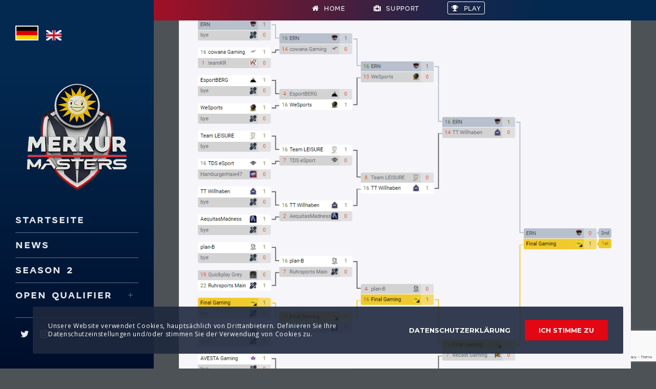

--- FILE ---
content_type: text/html; charset=utf-8
request_url: https://www.google.com/recaptcha/api2/anchor?ar=1&k=6Lf5yP0UAAAAACz8VIzhAb7Zhha05yu5BKSIlVfg&co=aHR0cHM6Ly9tZXJrdXJtYXN0ZXJzLmRlOjQ0Mw..&hl=en&v=PoyoqOPhxBO7pBk68S4YbpHZ&size=invisible&anchor-ms=20000&execute-ms=30000&cb=ln2aeffvqnwd
body_size: 48756
content:
<!DOCTYPE HTML><html dir="ltr" lang="en"><head><meta http-equiv="Content-Type" content="text/html; charset=UTF-8">
<meta http-equiv="X-UA-Compatible" content="IE=edge">
<title>reCAPTCHA</title>
<style type="text/css">
/* cyrillic-ext */
@font-face {
  font-family: 'Roboto';
  font-style: normal;
  font-weight: 400;
  font-stretch: 100%;
  src: url(//fonts.gstatic.com/s/roboto/v48/KFO7CnqEu92Fr1ME7kSn66aGLdTylUAMa3GUBHMdazTgWw.woff2) format('woff2');
  unicode-range: U+0460-052F, U+1C80-1C8A, U+20B4, U+2DE0-2DFF, U+A640-A69F, U+FE2E-FE2F;
}
/* cyrillic */
@font-face {
  font-family: 'Roboto';
  font-style: normal;
  font-weight: 400;
  font-stretch: 100%;
  src: url(//fonts.gstatic.com/s/roboto/v48/KFO7CnqEu92Fr1ME7kSn66aGLdTylUAMa3iUBHMdazTgWw.woff2) format('woff2');
  unicode-range: U+0301, U+0400-045F, U+0490-0491, U+04B0-04B1, U+2116;
}
/* greek-ext */
@font-face {
  font-family: 'Roboto';
  font-style: normal;
  font-weight: 400;
  font-stretch: 100%;
  src: url(//fonts.gstatic.com/s/roboto/v48/KFO7CnqEu92Fr1ME7kSn66aGLdTylUAMa3CUBHMdazTgWw.woff2) format('woff2');
  unicode-range: U+1F00-1FFF;
}
/* greek */
@font-face {
  font-family: 'Roboto';
  font-style: normal;
  font-weight: 400;
  font-stretch: 100%;
  src: url(//fonts.gstatic.com/s/roboto/v48/KFO7CnqEu92Fr1ME7kSn66aGLdTylUAMa3-UBHMdazTgWw.woff2) format('woff2');
  unicode-range: U+0370-0377, U+037A-037F, U+0384-038A, U+038C, U+038E-03A1, U+03A3-03FF;
}
/* math */
@font-face {
  font-family: 'Roboto';
  font-style: normal;
  font-weight: 400;
  font-stretch: 100%;
  src: url(//fonts.gstatic.com/s/roboto/v48/KFO7CnqEu92Fr1ME7kSn66aGLdTylUAMawCUBHMdazTgWw.woff2) format('woff2');
  unicode-range: U+0302-0303, U+0305, U+0307-0308, U+0310, U+0312, U+0315, U+031A, U+0326-0327, U+032C, U+032F-0330, U+0332-0333, U+0338, U+033A, U+0346, U+034D, U+0391-03A1, U+03A3-03A9, U+03B1-03C9, U+03D1, U+03D5-03D6, U+03F0-03F1, U+03F4-03F5, U+2016-2017, U+2034-2038, U+203C, U+2040, U+2043, U+2047, U+2050, U+2057, U+205F, U+2070-2071, U+2074-208E, U+2090-209C, U+20D0-20DC, U+20E1, U+20E5-20EF, U+2100-2112, U+2114-2115, U+2117-2121, U+2123-214F, U+2190, U+2192, U+2194-21AE, U+21B0-21E5, U+21F1-21F2, U+21F4-2211, U+2213-2214, U+2216-22FF, U+2308-230B, U+2310, U+2319, U+231C-2321, U+2336-237A, U+237C, U+2395, U+239B-23B7, U+23D0, U+23DC-23E1, U+2474-2475, U+25AF, U+25B3, U+25B7, U+25BD, U+25C1, U+25CA, U+25CC, U+25FB, U+266D-266F, U+27C0-27FF, U+2900-2AFF, U+2B0E-2B11, U+2B30-2B4C, U+2BFE, U+3030, U+FF5B, U+FF5D, U+1D400-1D7FF, U+1EE00-1EEFF;
}
/* symbols */
@font-face {
  font-family: 'Roboto';
  font-style: normal;
  font-weight: 400;
  font-stretch: 100%;
  src: url(//fonts.gstatic.com/s/roboto/v48/KFO7CnqEu92Fr1ME7kSn66aGLdTylUAMaxKUBHMdazTgWw.woff2) format('woff2');
  unicode-range: U+0001-000C, U+000E-001F, U+007F-009F, U+20DD-20E0, U+20E2-20E4, U+2150-218F, U+2190, U+2192, U+2194-2199, U+21AF, U+21E6-21F0, U+21F3, U+2218-2219, U+2299, U+22C4-22C6, U+2300-243F, U+2440-244A, U+2460-24FF, U+25A0-27BF, U+2800-28FF, U+2921-2922, U+2981, U+29BF, U+29EB, U+2B00-2BFF, U+4DC0-4DFF, U+FFF9-FFFB, U+10140-1018E, U+10190-1019C, U+101A0, U+101D0-101FD, U+102E0-102FB, U+10E60-10E7E, U+1D2C0-1D2D3, U+1D2E0-1D37F, U+1F000-1F0FF, U+1F100-1F1AD, U+1F1E6-1F1FF, U+1F30D-1F30F, U+1F315, U+1F31C, U+1F31E, U+1F320-1F32C, U+1F336, U+1F378, U+1F37D, U+1F382, U+1F393-1F39F, U+1F3A7-1F3A8, U+1F3AC-1F3AF, U+1F3C2, U+1F3C4-1F3C6, U+1F3CA-1F3CE, U+1F3D4-1F3E0, U+1F3ED, U+1F3F1-1F3F3, U+1F3F5-1F3F7, U+1F408, U+1F415, U+1F41F, U+1F426, U+1F43F, U+1F441-1F442, U+1F444, U+1F446-1F449, U+1F44C-1F44E, U+1F453, U+1F46A, U+1F47D, U+1F4A3, U+1F4B0, U+1F4B3, U+1F4B9, U+1F4BB, U+1F4BF, U+1F4C8-1F4CB, U+1F4D6, U+1F4DA, U+1F4DF, U+1F4E3-1F4E6, U+1F4EA-1F4ED, U+1F4F7, U+1F4F9-1F4FB, U+1F4FD-1F4FE, U+1F503, U+1F507-1F50B, U+1F50D, U+1F512-1F513, U+1F53E-1F54A, U+1F54F-1F5FA, U+1F610, U+1F650-1F67F, U+1F687, U+1F68D, U+1F691, U+1F694, U+1F698, U+1F6AD, U+1F6B2, U+1F6B9-1F6BA, U+1F6BC, U+1F6C6-1F6CF, U+1F6D3-1F6D7, U+1F6E0-1F6EA, U+1F6F0-1F6F3, U+1F6F7-1F6FC, U+1F700-1F7FF, U+1F800-1F80B, U+1F810-1F847, U+1F850-1F859, U+1F860-1F887, U+1F890-1F8AD, U+1F8B0-1F8BB, U+1F8C0-1F8C1, U+1F900-1F90B, U+1F93B, U+1F946, U+1F984, U+1F996, U+1F9E9, U+1FA00-1FA6F, U+1FA70-1FA7C, U+1FA80-1FA89, U+1FA8F-1FAC6, U+1FACE-1FADC, U+1FADF-1FAE9, U+1FAF0-1FAF8, U+1FB00-1FBFF;
}
/* vietnamese */
@font-face {
  font-family: 'Roboto';
  font-style: normal;
  font-weight: 400;
  font-stretch: 100%;
  src: url(//fonts.gstatic.com/s/roboto/v48/KFO7CnqEu92Fr1ME7kSn66aGLdTylUAMa3OUBHMdazTgWw.woff2) format('woff2');
  unicode-range: U+0102-0103, U+0110-0111, U+0128-0129, U+0168-0169, U+01A0-01A1, U+01AF-01B0, U+0300-0301, U+0303-0304, U+0308-0309, U+0323, U+0329, U+1EA0-1EF9, U+20AB;
}
/* latin-ext */
@font-face {
  font-family: 'Roboto';
  font-style: normal;
  font-weight: 400;
  font-stretch: 100%;
  src: url(//fonts.gstatic.com/s/roboto/v48/KFO7CnqEu92Fr1ME7kSn66aGLdTylUAMa3KUBHMdazTgWw.woff2) format('woff2');
  unicode-range: U+0100-02BA, U+02BD-02C5, U+02C7-02CC, U+02CE-02D7, U+02DD-02FF, U+0304, U+0308, U+0329, U+1D00-1DBF, U+1E00-1E9F, U+1EF2-1EFF, U+2020, U+20A0-20AB, U+20AD-20C0, U+2113, U+2C60-2C7F, U+A720-A7FF;
}
/* latin */
@font-face {
  font-family: 'Roboto';
  font-style: normal;
  font-weight: 400;
  font-stretch: 100%;
  src: url(//fonts.gstatic.com/s/roboto/v48/KFO7CnqEu92Fr1ME7kSn66aGLdTylUAMa3yUBHMdazQ.woff2) format('woff2');
  unicode-range: U+0000-00FF, U+0131, U+0152-0153, U+02BB-02BC, U+02C6, U+02DA, U+02DC, U+0304, U+0308, U+0329, U+2000-206F, U+20AC, U+2122, U+2191, U+2193, U+2212, U+2215, U+FEFF, U+FFFD;
}
/* cyrillic-ext */
@font-face {
  font-family: 'Roboto';
  font-style: normal;
  font-weight: 500;
  font-stretch: 100%;
  src: url(//fonts.gstatic.com/s/roboto/v48/KFO7CnqEu92Fr1ME7kSn66aGLdTylUAMa3GUBHMdazTgWw.woff2) format('woff2');
  unicode-range: U+0460-052F, U+1C80-1C8A, U+20B4, U+2DE0-2DFF, U+A640-A69F, U+FE2E-FE2F;
}
/* cyrillic */
@font-face {
  font-family: 'Roboto';
  font-style: normal;
  font-weight: 500;
  font-stretch: 100%;
  src: url(//fonts.gstatic.com/s/roboto/v48/KFO7CnqEu92Fr1ME7kSn66aGLdTylUAMa3iUBHMdazTgWw.woff2) format('woff2');
  unicode-range: U+0301, U+0400-045F, U+0490-0491, U+04B0-04B1, U+2116;
}
/* greek-ext */
@font-face {
  font-family: 'Roboto';
  font-style: normal;
  font-weight: 500;
  font-stretch: 100%;
  src: url(//fonts.gstatic.com/s/roboto/v48/KFO7CnqEu92Fr1ME7kSn66aGLdTylUAMa3CUBHMdazTgWw.woff2) format('woff2');
  unicode-range: U+1F00-1FFF;
}
/* greek */
@font-face {
  font-family: 'Roboto';
  font-style: normal;
  font-weight: 500;
  font-stretch: 100%;
  src: url(//fonts.gstatic.com/s/roboto/v48/KFO7CnqEu92Fr1ME7kSn66aGLdTylUAMa3-UBHMdazTgWw.woff2) format('woff2');
  unicode-range: U+0370-0377, U+037A-037F, U+0384-038A, U+038C, U+038E-03A1, U+03A3-03FF;
}
/* math */
@font-face {
  font-family: 'Roboto';
  font-style: normal;
  font-weight: 500;
  font-stretch: 100%;
  src: url(//fonts.gstatic.com/s/roboto/v48/KFO7CnqEu92Fr1ME7kSn66aGLdTylUAMawCUBHMdazTgWw.woff2) format('woff2');
  unicode-range: U+0302-0303, U+0305, U+0307-0308, U+0310, U+0312, U+0315, U+031A, U+0326-0327, U+032C, U+032F-0330, U+0332-0333, U+0338, U+033A, U+0346, U+034D, U+0391-03A1, U+03A3-03A9, U+03B1-03C9, U+03D1, U+03D5-03D6, U+03F0-03F1, U+03F4-03F5, U+2016-2017, U+2034-2038, U+203C, U+2040, U+2043, U+2047, U+2050, U+2057, U+205F, U+2070-2071, U+2074-208E, U+2090-209C, U+20D0-20DC, U+20E1, U+20E5-20EF, U+2100-2112, U+2114-2115, U+2117-2121, U+2123-214F, U+2190, U+2192, U+2194-21AE, U+21B0-21E5, U+21F1-21F2, U+21F4-2211, U+2213-2214, U+2216-22FF, U+2308-230B, U+2310, U+2319, U+231C-2321, U+2336-237A, U+237C, U+2395, U+239B-23B7, U+23D0, U+23DC-23E1, U+2474-2475, U+25AF, U+25B3, U+25B7, U+25BD, U+25C1, U+25CA, U+25CC, U+25FB, U+266D-266F, U+27C0-27FF, U+2900-2AFF, U+2B0E-2B11, U+2B30-2B4C, U+2BFE, U+3030, U+FF5B, U+FF5D, U+1D400-1D7FF, U+1EE00-1EEFF;
}
/* symbols */
@font-face {
  font-family: 'Roboto';
  font-style: normal;
  font-weight: 500;
  font-stretch: 100%;
  src: url(//fonts.gstatic.com/s/roboto/v48/KFO7CnqEu92Fr1ME7kSn66aGLdTylUAMaxKUBHMdazTgWw.woff2) format('woff2');
  unicode-range: U+0001-000C, U+000E-001F, U+007F-009F, U+20DD-20E0, U+20E2-20E4, U+2150-218F, U+2190, U+2192, U+2194-2199, U+21AF, U+21E6-21F0, U+21F3, U+2218-2219, U+2299, U+22C4-22C6, U+2300-243F, U+2440-244A, U+2460-24FF, U+25A0-27BF, U+2800-28FF, U+2921-2922, U+2981, U+29BF, U+29EB, U+2B00-2BFF, U+4DC0-4DFF, U+FFF9-FFFB, U+10140-1018E, U+10190-1019C, U+101A0, U+101D0-101FD, U+102E0-102FB, U+10E60-10E7E, U+1D2C0-1D2D3, U+1D2E0-1D37F, U+1F000-1F0FF, U+1F100-1F1AD, U+1F1E6-1F1FF, U+1F30D-1F30F, U+1F315, U+1F31C, U+1F31E, U+1F320-1F32C, U+1F336, U+1F378, U+1F37D, U+1F382, U+1F393-1F39F, U+1F3A7-1F3A8, U+1F3AC-1F3AF, U+1F3C2, U+1F3C4-1F3C6, U+1F3CA-1F3CE, U+1F3D4-1F3E0, U+1F3ED, U+1F3F1-1F3F3, U+1F3F5-1F3F7, U+1F408, U+1F415, U+1F41F, U+1F426, U+1F43F, U+1F441-1F442, U+1F444, U+1F446-1F449, U+1F44C-1F44E, U+1F453, U+1F46A, U+1F47D, U+1F4A3, U+1F4B0, U+1F4B3, U+1F4B9, U+1F4BB, U+1F4BF, U+1F4C8-1F4CB, U+1F4D6, U+1F4DA, U+1F4DF, U+1F4E3-1F4E6, U+1F4EA-1F4ED, U+1F4F7, U+1F4F9-1F4FB, U+1F4FD-1F4FE, U+1F503, U+1F507-1F50B, U+1F50D, U+1F512-1F513, U+1F53E-1F54A, U+1F54F-1F5FA, U+1F610, U+1F650-1F67F, U+1F687, U+1F68D, U+1F691, U+1F694, U+1F698, U+1F6AD, U+1F6B2, U+1F6B9-1F6BA, U+1F6BC, U+1F6C6-1F6CF, U+1F6D3-1F6D7, U+1F6E0-1F6EA, U+1F6F0-1F6F3, U+1F6F7-1F6FC, U+1F700-1F7FF, U+1F800-1F80B, U+1F810-1F847, U+1F850-1F859, U+1F860-1F887, U+1F890-1F8AD, U+1F8B0-1F8BB, U+1F8C0-1F8C1, U+1F900-1F90B, U+1F93B, U+1F946, U+1F984, U+1F996, U+1F9E9, U+1FA00-1FA6F, U+1FA70-1FA7C, U+1FA80-1FA89, U+1FA8F-1FAC6, U+1FACE-1FADC, U+1FADF-1FAE9, U+1FAF0-1FAF8, U+1FB00-1FBFF;
}
/* vietnamese */
@font-face {
  font-family: 'Roboto';
  font-style: normal;
  font-weight: 500;
  font-stretch: 100%;
  src: url(//fonts.gstatic.com/s/roboto/v48/KFO7CnqEu92Fr1ME7kSn66aGLdTylUAMa3OUBHMdazTgWw.woff2) format('woff2');
  unicode-range: U+0102-0103, U+0110-0111, U+0128-0129, U+0168-0169, U+01A0-01A1, U+01AF-01B0, U+0300-0301, U+0303-0304, U+0308-0309, U+0323, U+0329, U+1EA0-1EF9, U+20AB;
}
/* latin-ext */
@font-face {
  font-family: 'Roboto';
  font-style: normal;
  font-weight: 500;
  font-stretch: 100%;
  src: url(//fonts.gstatic.com/s/roboto/v48/KFO7CnqEu92Fr1ME7kSn66aGLdTylUAMa3KUBHMdazTgWw.woff2) format('woff2');
  unicode-range: U+0100-02BA, U+02BD-02C5, U+02C7-02CC, U+02CE-02D7, U+02DD-02FF, U+0304, U+0308, U+0329, U+1D00-1DBF, U+1E00-1E9F, U+1EF2-1EFF, U+2020, U+20A0-20AB, U+20AD-20C0, U+2113, U+2C60-2C7F, U+A720-A7FF;
}
/* latin */
@font-face {
  font-family: 'Roboto';
  font-style: normal;
  font-weight: 500;
  font-stretch: 100%;
  src: url(//fonts.gstatic.com/s/roboto/v48/KFO7CnqEu92Fr1ME7kSn66aGLdTylUAMa3yUBHMdazQ.woff2) format('woff2');
  unicode-range: U+0000-00FF, U+0131, U+0152-0153, U+02BB-02BC, U+02C6, U+02DA, U+02DC, U+0304, U+0308, U+0329, U+2000-206F, U+20AC, U+2122, U+2191, U+2193, U+2212, U+2215, U+FEFF, U+FFFD;
}
/* cyrillic-ext */
@font-face {
  font-family: 'Roboto';
  font-style: normal;
  font-weight: 900;
  font-stretch: 100%;
  src: url(//fonts.gstatic.com/s/roboto/v48/KFO7CnqEu92Fr1ME7kSn66aGLdTylUAMa3GUBHMdazTgWw.woff2) format('woff2');
  unicode-range: U+0460-052F, U+1C80-1C8A, U+20B4, U+2DE0-2DFF, U+A640-A69F, U+FE2E-FE2F;
}
/* cyrillic */
@font-face {
  font-family: 'Roboto';
  font-style: normal;
  font-weight: 900;
  font-stretch: 100%;
  src: url(//fonts.gstatic.com/s/roboto/v48/KFO7CnqEu92Fr1ME7kSn66aGLdTylUAMa3iUBHMdazTgWw.woff2) format('woff2');
  unicode-range: U+0301, U+0400-045F, U+0490-0491, U+04B0-04B1, U+2116;
}
/* greek-ext */
@font-face {
  font-family: 'Roboto';
  font-style: normal;
  font-weight: 900;
  font-stretch: 100%;
  src: url(//fonts.gstatic.com/s/roboto/v48/KFO7CnqEu92Fr1ME7kSn66aGLdTylUAMa3CUBHMdazTgWw.woff2) format('woff2');
  unicode-range: U+1F00-1FFF;
}
/* greek */
@font-face {
  font-family: 'Roboto';
  font-style: normal;
  font-weight: 900;
  font-stretch: 100%;
  src: url(//fonts.gstatic.com/s/roboto/v48/KFO7CnqEu92Fr1ME7kSn66aGLdTylUAMa3-UBHMdazTgWw.woff2) format('woff2');
  unicode-range: U+0370-0377, U+037A-037F, U+0384-038A, U+038C, U+038E-03A1, U+03A3-03FF;
}
/* math */
@font-face {
  font-family: 'Roboto';
  font-style: normal;
  font-weight: 900;
  font-stretch: 100%;
  src: url(//fonts.gstatic.com/s/roboto/v48/KFO7CnqEu92Fr1ME7kSn66aGLdTylUAMawCUBHMdazTgWw.woff2) format('woff2');
  unicode-range: U+0302-0303, U+0305, U+0307-0308, U+0310, U+0312, U+0315, U+031A, U+0326-0327, U+032C, U+032F-0330, U+0332-0333, U+0338, U+033A, U+0346, U+034D, U+0391-03A1, U+03A3-03A9, U+03B1-03C9, U+03D1, U+03D5-03D6, U+03F0-03F1, U+03F4-03F5, U+2016-2017, U+2034-2038, U+203C, U+2040, U+2043, U+2047, U+2050, U+2057, U+205F, U+2070-2071, U+2074-208E, U+2090-209C, U+20D0-20DC, U+20E1, U+20E5-20EF, U+2100-2112, U+2114-2115, U+2117-2121, U+2123-214F, U+2190, U+2192, U+2194-21AE, U+21B0-21E5, U+21F1-21F2, U+21F4-2211, U+2213-2214, U+2216-22FF, U+2308-230B, U+2310, U+2319, U+231C-2321, U+2336-237A, U+237C, U+2395, U+239B-23B7, U+23D0, U+23DC-23E1, U+2474-2475, U+25AF, U+25B3, U+25B7, U+25BD, U+25C1, U+25CA, U+25CC, U+25FB, U+266D-266F, U+27C0-27FF, U+2900-2AFF, U+2B0E-2B11, U+2B30-2B4C, U+2BFE, U+3030, U+FF5B, U+FF5D, U+1D400-1D7FF, U+1EE00-1EEFF;
}
/* symbols */
@font-face {
  font-family: 'Roboto';
  font-style: normal;
  font-weight: 900;
  font-stretch: 100%;
  src: url(//fonts.gstatic.com/s/roboto/v48/KFO7CnqEu92Fr1ME7kSn66aGLdTylUAMaxKUBHMdazTgWw.woff2) format('woff2');
  unicode-range: U+0001-000C, U+000E-001F, U+007F-009F, U+20DD-20E0, U+20E2-20E4, U+2150-218F, U+2190, U+2192, U+2194-2199, U+21AF, U+21E6-21F0, U+21F3, U+2218-2219, U+2299, U+22C4-22C6, U+2300-243F, U+2440-244A, U+2460-24FF, U+25A0-27BF, U+2800-28FF, U+2921-2922, U+2981, U+29BF, U+29EB, U+2B00-2BFF, U+4DC0-4DFF, U+FFF9-FFFB, U+10140-1018E, U+10190-1019C, U+101A0, U+101D0-101FD, U+102E0-102FB, U+10E60-10E7E, U+1D2C0-1D2D3, U+1D2E0-1D37F, U+1F000-1F0FF, U+1F100-1F1AD, U+1F1E6-1F1FF, U+1F30D-1F30F, U+1F315, U+1F31C, U+1F31E, U+1F320-1F32C, U+1F336, U+1F378, U+1F37D, U+1F382, U+1F393-1F39F, U+1F3A7-1F3A8, U+1F3AC-1F3AF, U+1F3C2, U+1F3C4-1F3C6, U+1F3CA-1F3CE, U+1F3D4-1F3E0, U+1F3ED, U+1F3F1-1F3F3, U+1F3F5-1F3F7, U+1F408, U+1F415, U+1F41F, U+1F426, U+1F43F, U+1F441-1F442, U+1F444, U+1F446-1F449, U+1F44C-1F44E, U+1F453, U+1F46A, U+1F47D, U+1F4A3, U+1F4B0, U+1F4B3, U+1F4B9, U+1F4BB, U+1F4BF, U+1F4C8-1F4CB, U+1F4D6, U+1F4DA, U+1F4DF, U+1F4E3-1F4E6, U+1F4EA-1F4ED, U+1F4F7, U+1F4F9-1F4FB, U+1F4FD-1F4FE, U+1F503, U+1F507-1F50B, U+1F50D, U+1F512-1F513, U+1F53E-1F54A, U+1F54F-1F5FA, U+1F610, U+1F650-1F67F, U+1F687, U+1F68D, U+1F691, U+1F694, U+1F698, U+1F6AD, U+1F6B2, U+1F6B9-1F6BA, U+1F6BC, U+1F6C6-1F6CF, U+1F6D3-1F6D7, U+1F6E0-1F6EA, U+1F6F0-1F6F3, U+1F6F7-1F6FC, U+1F700-1F7FF, U+1F800-1F80B, U+1F810-1F847, U+1F850-1F859, U+1F860-1F887, U+1F890-1F8AD, U+1F8B0-1F8BB, U+1F8C0-1F8C1, U+1F900-1F90B, U+1F93B, U+1F946, U+1F984, U+1F996, U+1F9E9, U+1FA00-1FA6F, U+1FA70-1FA7C, U+1FA80-1FA89, U+1FA8F-1FAC6, U+1FACE-1FADC, U+1FADF-1FAE9, U+1FAF0-1FAF8, U+1FB00-1FBFF;
}
/* vietnamese */
@font-face {
  font-family: 'Roboto';
  font-style: normal;
  font-weight: 900;
  font-stretch: 100%;
  src: url(//fonts.gstatic.com/s/roboto/v48/KFO7CnqEu92Fr1ME7kSn66aGLdTylUAMa3OUBHMdazTgWw.woff2) format('woff2');
  unicode-range: U+0102-0103, U+0110-0111, U+0128-0129, U+0168-0169, U+01A0-01A1, U+01AF-01B0, U+0300-0301, U+0303-0304, U+0308-0309, U+0323, U+0329, U+1EA0-1EF9, U+20AB;
}
/* latin-ext */
@font-face {
  font-family: 'Roboto';
  font-style: normal;
  font-weight: 900;
  font-stretch: 100%;
  src: url(//fonts.gstatic.com/s/roboto/v48/KFO7CnqEu92Fr1ME7kSn66aGLdTylUAMa3KUBHMdazTgWw.woff2) format('woff2');
  unicode-range: U+0100-02BA, U+02BD-02C5, U+02C7-02CC, U+02CE-02D7, U+02DD-02FF, U+0304, U+0308, U+0329, U+1D00-1DBF, U+1E00-1E9F, U+1EF2-1EFF, U+2020, U+20A0-20AB, U+20AD-20C0, U+2113, U+2C60-2C7F, U+A720-A7FF;
}
/* latin */
@font-face {
  font-family: 'Roboto';
  font-style: normal;
  font-weight: 900;
  font-stretch: 100%;
  src: url(//fonts.gstatic.com/s/roboto/v48/KFO7CnqEu92Fr1ME7kSn66aGLdTylUAMa3yUBHMdazQ.woff2) format('woff2');
  unicode-range: U+0000-00FF, U+0131, U+0152-0153, U+02BB-02BC, U+02C6, U+02DA, U+02DC, U+0304, U+0308, U+0329, U+2000-206F, U+20AC, U+2122, U+2191, U+2193, U+2212, U+2215, U+FEFF, U+FFFD;
}

</style>
<link rel="stylesheet" type="text/css" href="https://www.gstatic.com/recaptcha/releases/PoyoqOPhxBO7pBk68S4YbpHZ/styles__ltr.css">
<script nonce="GMkmKoTkibPc1YXEpox6bw" type="text/javascript">window['__recaptcha_api'] = 'https://www.google.com/recaptcha/api2/';</script>
<script type="text/javascript" src="https://www.gstatic.com/recaptcha/releases/PoyoqOPhxBO7pBk68S4YbpHZ/recaptcha__en.js" nonce="GMkmKoTkibPc1YXEpox6bw">
      
    </script></head>
<body><div id="rc-anchor-alert" class="rc-anchor-alert"></div>
<input type="hidden" id="recaptcha-token" value="[base64]">
<script type="text/javascript" nonce="GMkmKoTkibPc1YXEpox6bw">
      recaptcha.anchor.Main.init("[\x22ainput\x22,[\x22bgdata\x22,\x22\x22,\[base64]/[base64]/bmV3IFpbdF0obVswXSk6Sz09Mj9uZXcgWlt0XShtWzBdLG1bMV0pOks9PTM/bmV3IFpbdF0obVswXSxtWzFdLG1bMl0pOks9PTQ/[base64]/[base64]/[base64]/[base64]/[base64]/[base64]/[base64]/[base64]/[base64]/[base64]/[base64]/[base64]/[base64]/[base64]\\u003d\\u003d\x22,\[base64]\\u003d\x22,\x22GsKQw7hTw4nCu8OAwq1EJcOzwqEDLcK4wqrDjsKow7bCpjxBwoDCpj0sG8KJIsKFWcKqw7dowqwvw7Z/VFfCrsOsE33CtsKSMF1Vw6zDkjw6QjTCiMO0w44dwroiERR/SsOawqjDmFzDqsOcZsKAYsKGC8Oecm7CrMOfw4/DqSICw6zDv8KJwqLDnSxTwojCi8K/wrRww5x7w63Dsm0EK33Cl8OVSMOtw6xDw5HDoCfCsl8Ww7huw47CmS3DnCR6D8O4E0DDscKODwPDqxgyHsK/[base64]/[base64]/CqsO6TjHClFHCvUMFwqvDr8KFPsKHZMK/w59RwpjDuMOzwq8xw5XCs8KPw5zCjyLDsWxuUsO/wrsAOH7CgcKRw5fCicOIwqzCmVnCn8Olw4bCsi/DpcKow6HCs8KHw7N+KC9XJcO0woYDwpx2BMO2CxI2R8KnIGjDg8K8HMKPw5bCkgLCpgV2enVjwqvDmhUfVVzCkMK4Ph3DkMOdw5l/EW3CqhzDg8Omw5glw4jDtcOaWgfDm8OQw4cmbcKCwojDuMKnOgwlSHrDlHMQwpxxC8KmKMOewrAwwoomw5jCuMOFKcKzw6ZkwrLCucOBwpYZw7/Ci2PDh8O1FVFXwpXCtUMFEsKjacO2wqjCtMOvw4bDpnfCssK7ZX4yw6bDlEnCqlvDnmjDu8KCwqM1woTCkcOpwr1ZWCZTCsOZTlcHwobCuxF5URthSMOlY8Ouwp/DgjwtwpHDvgJ6w6rDvsO3wptVwqbCnHTCi0rCtsK3QcKGK8OPw7oUwpZrwqXCgsOTe1BSXSPChcKiw45Cw53CpxItw7FECsKGwrDDvcKyAMK1worDt8K/w4Mhw4ZqNHVxwpEVBg/Cl1zDv8O9CF3CqUjDsxNkNcOtwqDDtloPwoHCo8K+P19Ww4PDsMOORMK0dATDvTjCvy8kwohVSB3Cr8Ohw6E7R3rCsDTDr8OoGGzDjcOnJDBKAcKNIBBewr/[base64]/Co8K/w6cALUPDt3bDoTfCrcK4YsONwq44w5vDicOtOAvDsmvCqXzCkEPCuMOXQMKwMMKGQ2fDlMKVwprCrMO/aMKGw4PDsMOcV8K2MsKZPMOsw4BkR8KfKsOSw5jCp8KtwqQcwoBtwpojw7A1w4nDjMKpw7jCqMKMfzxqFihkVmBMwp0Iw4/[base64]/[base64]/DhQRiKj5dbBZITEtDw65FLifDsXjDt8Kvw5vCikI1SWTDjzIOBHPCrMOLw6YDSsKnalY/wpRyWlNUw4TDksOqw4LCqy8bwqpMcAU6wpV+w6zCpjJ8wpRhA8KPwrvDq8O0wrExw59ZDsOuwozDgcKNEMOTwqPDmVDDqgDCpcOEwrnDujsZGTVvwrDDux7DqcKnLS/Cgjdlw4DDkz7DpjEcw4J/wo7DvMOVwrxWwqDChSPDn8KmwoESGS0xwp8TBMK6w5rCvE/[base64]/fcKiaMO2JsKIwprDkFc2f8KTNsKEBU3CklzCqnzDqUBMbXvCnwgdw6jDuVzDs3IxG8K/w4rDsMOZw5/CmR1pIMKGEWYlwr4fw5XCiwzCscKOw5A1w4LDgsO0dsOlJ8KHRcK4RMOMw5IIUcOvP0UdQsK4w4fCrsKswrvCjMKSw7fCmMOfXWl2PRXDlcO/CHdwdARlChx0w63ChsK3MiHCs8KcE2rCkVlRwpgNw7TCqMOnwqNZG8OBw6cOXzrCmMOWw5JXDhvDhlhsw7TCkcOTw6LCujXDjHDDrsKdw5M4wro8bjo+w7XCoifCv8KywoJIw4bDpMOubMOiw6hEwohNw6fDgl/DgsKWLkTDp8KNw5fDscKdBcKNw49Dwpw7R3QTMkR5PG7DqXogwosKwrbCk8K/wprCt8K4CMOywrtRccO7Y8Olw4TChlpIPzjChSfDmGjCjcOiw4zDjMOAw4p2w5BTUyLDnjbCmX7CmCvDkcOPwoVVCMK6wq9LYsKDGMOVBsO5w7HCpcKww41/w7FRw7DDqRwdw6l4wrLDoy54eMOLQsO5w5jDl8KAfjY/[base64]/w5Yvw6FjwqNXVgZ8P0XDrMObXF/DlkhywrrDqcK5w6HCqGLDom/DmsKiwpghwp7Dm1VxX8O5wqoHwoDDiS/DkR7ClMOnw4nCiRnCvsO5wp/Dr0HDhMOmw7XCusK8wrzCpH8IA8Okw4AAw6rCssOBW23CnMOKWGfCrCTDkwc0wq/Djx7DlFLDm8KTDG3Cs8KDwptAJcKWCyYzJiLDnHoawoEMJjfDgBvDpsOOwqcLwr5ZwrtFFcOEwpJNPMK/wqwCUyI/[base64]/CpxtSw4bCkg/CvcKdw7I2M1IYQ8KbehrDh8K5w5U4fBHDvigPw4/Dl8KvccOvJCbDsxMUw7c0wqMMBsOfLcOww5/CssOUw4ZMJS4HaELCk0fDkQPDr8K5w6gjYMO8wrXDl1poDmfDhx3DpMKQw4bCpStGw5PDhcOqOsOac00mwq7Dk3o/wo19fcOPwoTCtlbClsKQwplKRMOSw5TCvTnDhzDCmsK2AgJcwrUVG2huRsKzwq8AGiHCuMOuwp42w4LDs8K8NB0hwqViwo/DqcKZWDR2TsKRMFFswoo7wpDDhQ49JMOUwr0lDXYFI1pDJF4rw6UlaMOFGsOceAXCg8O9XWvDmHzCp8KVZMOednYKYsORw5FIfcOocA3DhcKFBcKHw4BzwoAyHybDhsOcTMK3alDCoMO/w44ow40Tw47CiMO4w5FBT19pb8Knw7U6LsO0wpwOwodWwpdGPMKmXl7CtcOQPMKGa8O8OD/ChsOMwpvCicO3QEtzw7HDsjoICQHCnV/DmyoYw5jDnCnCl1YfSX/[base64]/DjVFqAcKEeXouesKPwq9yaFjDosKzwoZ0Y3Vpwo1FdsO3wqRpScORwq3DnlUtbVk/w4AXwoMNC0s8RcKaXMKqIFTDr8OSwo3CsWRqBMKjdGUQw5PDpsKZLsK/VMKvwqtdwq7CvDAkwokEL03Dvj5dw51yITnCuMOdbG1lQEjDoMOoQxHChx3DjQB/ZCB7wo3DljLDi09Two3DmkItwrVTw6A9HMOgwoFvFX/CusKLw40nXBlsI8Kqw7TDvEJWOh3Dp03CscOiwrkow6bCugnClsO6VcOMw7TCucONw5EHw7Rww6TDqsO8wo9wwqVkwpDCosOvBMOGQsOwbk09dMO/w7XClsOABMKzw5fCkFTCtsK8ZDvDt8ObIhR4wpldcsO0RMOXA8O1FcKIwrjDmRBGwpNLw40/woc/w43CpsKmwrXDkhnDtGPDmztgScOjMcOQwq84woTDni/Du8OjSMOOw4YbaTQ6w4xrwr0ldsOxw441NBkRw7XCgUsNcsOMW2fCtBxNwpwRWAXDh8OZfcOiw5vCuzU0w4/CisOPfxDDs28Uw5VYG8KUS8OGBFVtLcKcw6XDkMO1EyljQzAxworCuirChWfDkMOpLxcoGMK0M8OdwrxpccOiw4HCggrDr1LCg2/Cqh98wpdlMVZYwr3Dt8KWZkXCvMO1w4LCu0ZLwrsew5rDijfCq8OSM8KzwqzCgMKPw7/CkHrDhMOQwr5hAF/[base64]/CtcOsM8ONdsOUYAsuw7jDownDjlHDuF4tQMKsw5QLYhE0w4R3ZynCuC1KdMKIwpzCtjhvwonCvBvCgMOhwpTDoDPDscKLAcKWw5PCnwPDicOIwrzCuF3Duw8FwokzwrsEOXPCl8Ojw63DtsOPYcOAAgHCjcOWIxBow51EamzDjg3CtVEJNMOGX1/DinbDoMKTwp/CtsKpdywTwp/DssKEwqgKw6d3w53DpBXCnsKMw5llwo9Bwr5zwoRSH8K0C2TDlMO+w6jDmsOWPcKkwqXDjDZTYcOlfXfDnmc7UsKlBMK6wqVSUi9Owrc4w5nCocOsHyLDucODG8KhCsOCw4XDnidpHcOowrJKPlvCkhXCmgzDmMKdwp50BGfCuMK/wrrDtxJWZMOHw7nDjMK4f2PDlsOqwrs7HkpGw6UKw6fCmcOpPcOEw7zDjsKzwpk2w5Zfwp0kw5bDgcK1ZcK/a3zCt8KcRg4BOWjCmAhCYznChsKnZMOQwpItw797w4hzw6fCp8K9wrB/w63CiMKKw496w4XCrcOawosPEcOjDMOpWcOnFUh2JDzCpsOGI8O+w6vDu8Kpw6fCgEczwpHCn3cfKnHCrmzDvRTCq8KEQ0vDkcK9LyMnw4fCkcK3w4NHaMKvwqUGw4gowrouUwQodsKKwpR/woTConfCocKWRyzCuT3Cl8Kzwp1KRWo0LSLCn8OLB8K1TcKbUMOkw7hZwqDDisOAAcOTw5psC8OPXlLCjCJgw73CtMKCw4wFw5jDvMKEwqkFJsKlTcK4TsKKW8OSWiXDji4aw6VWwoDClxB/wrDDrsKFwrjDmEgJeMOgwoQrUFZ0w59hw7kLFsKHQsK1w7HDniMuTcKWEj3CuBoSwrBGGmfDpsKpw7Nzw7TDp8KpBwQSwqRvLx1IwrFAYcOtwplrKMOlwovCrR1nwprDqMObw5o/fFY5GcOfSxd1wpxyFsKmw5LDucKmw6gLwozDpWhuwrN6wq1WKTo7MMK2KmPDoSDCvsOQw51fw7FRwo5UdF8lAMKjfl7Cm8KZRsKqAmVKHj7Dtn8FwpjDrX4ADsKHw6M4wrZVw4Zvwr1ITxtAB8OgF8Osw7xvw7lkwq/Dk8OgGMK5wqEddx44FcKZwoFVVQc0UUMJw43Cn8KOCMOpYcKaMjbCkn/Cs8OQH8OXP1tZwqjDvsOweMKjwoIzEcOAOGrClMOTw5vCrmbCvAZYw6/CkcKPw7oqfWNJM8KPOwTCnATCg1wfwozCksOUw5bDuA3DnC9fBBRIRcKEwpUINsO6w45XwrF4McK9wrHDicOUw5ovw7/CjARMOBrCqMOmw7JcUsK5w7zDlcKOw7HCuikwwo5tYAANeV8Bw651wp1pw7tUGsKkCMOqw4zDhUJhCcOXw5nDicObGFxLw6HCgVLDoGXDlgXCn8K/Yw5NF8O7ZsODw6ZJw5vCvVbCmcO2wqnCicORw5IVcmRdLMO0WSDClcOcIigBw5Edwq7DjcO7w57CucO/wr3Coypnw4HCo8K6wrRywobDhQpcw6TDosKnw6BowowcIcKGGMOuw4HDkUE+ZQR/w5TDssK8wprClH3DlErDoy7CnVPCvTrDuQsuwrYFeT/Ci8KMwp/CksK4w4Y/GWjCrMOHwozDmRoML8K2w4fCrGN/[base64]/CuWTDm8KWw7NXXcOKbQhCUcKOMsOdFcKtPxU7JsKqw4MIEijCosK/b8Ocw5k+wrc3SXt6w4FYwo3DjsK+f8KuwoEXw7/CosKXwqTDu30JQcKFwoLDuUHDp8OEw7QQwp1qwpPCk8OUw6nCkDdlw41MwptOw7fCmxzDmV9yRmMFDMKHwrspfMOgw7zDlD3Dr8OEw5BsYcOlZCnCucKuXAUzVBkvwqV+w4R+bVvDk8OJdFLDrcK5L0ADwplGI8O1w4nCkwzCrFPCsgvDo8KfwrbCuMO/CsK1E3jDsXxcw7VhQcOVw5gaw7IjCcOYBzLDv8K7eMKew6HDisKrWF06FcK6wo7ChEYvwqzCjUTDmsO5eMO2SS/DjAPDqALCpcOsLl7DriUdwrVWWmpXfMOaw4MgIcKYw7/CmlPDky7DtcKBwqDCpQZdw4zCvBpfM8KCwrnDjj7DnhBfw6vDjFclwrrDgsKgScOdMcKyw7/CjwNcd3fCu0txwqM0dwPCtU0bwqnDlcO/aWUPw51ewqR8w7gNw55sc8OIfMKRw7BywoU/HHHChScIG8OPwpLCvAtUwosSwqLDs8OOGsOhO8KoAU4mwoIjwoLCocOLe8KVDnRwdsOOMWbDkWPDizzDs8OqX8KHw4UzB8KPwozCikcew6jCicO0ccKQwqHCng7DrHxEwrk7w7oVwrN4wq9awqJ2bsK1FcKYw7PDhcOPGMKHAXvDvjE9esOXwo/[base64]/Ih3CjMKHXSYdwrp1wpHDgcOcUGHCnivDk8K+w7LCnsOnG0nCg3TCsWHCm8OKK13DlgM2Lg/ClT0Sw4zDlcOoUwrDhx0mw4LDk8Knw6PClcKwV31MJ1cXBMKYwr5zJcKoJ09Xw4cPw6/[base64]/DmxnCrcKMCDkvLXrDiR9Vwoo3QnEWwpRjwp8wTVjDg8O6w67CnzIoNsKrA8K3W8O3XkEIJMKOH8OTwqUyw4PDsjtSCkzDv2ULdcOTOSZyBgIaQlgjKEnCm0nCmELDrCg/wr0iw5J9acKqLmxuIsKhw5HDlsOVw7PCuXdQw5okQ8K9W8OZUk/Cqkdfw7x8BkDDlTrCtsOaw7vCgFR7aRLDsC9fVMONwqpFHzJlB0luFXhvNyrCuUrDksO1Ow7DjxPDiizCowbDoCDDgjzCuivDnMOgOcKmF1TDrcOXTVBTGSNSdh/CgH8tZ1NNZcKsw5rDocOpRMODYMOoEsK0eyojZ3Bnw6DCgcO2emxEw5XDoXnCjsO9wo3CrUzDo1k1w75WwpR7KcK2wqjDuHY0woLDlWXCmMKlcsOuw6l9EcKXTDRNVMK4w6hAwqrDggvDpsOJwoDDlMKFwpJAw5zCgk7CrcK8aMO0wpfClcOKwprDsXXChAc6e0/DrXYbw6QpwqXCvDDDrcK4w6zDjhAtFsKDw7/DpcKkDsO5wowFw7fCrcOQw5bDqMOkwq7DvsOsHzcGQRMvw7F1KMOGIsK+SglQfB1Pw5DDtcOOwrd3wrTDs2w9w4AIw77CpgfCqVI/wqnCl1PCosKmYXF6fSfDosKqXMOhw7cLKcKSwqHCoxnCtsKpHMODGWLDly8jwr3Cgg3CqzwgQ8KYwoLDswnCnMKvLMK6cS8occOYwrsLQAvDmizCiUdHAsOsK8OgwonDjCrDmMORYgLCti7CqB1lYMKdwrjDgw3CpRDDkArDnk/DkHnCriZwJxnCjMK6U8O7wr/CsMOYZRgawpDDuMONwoAbdDhOEMOTw4Y5McOFw4xEw4jCgMKfGUApwrPClh0gw5fChEcQwoYYw4UDbGnCm8KVw7jCqsKQXCHCuUDCicKSIcOQwrFlWXfDol/[base64]/Du8OWw6lOwoA8XnPCvcOzwqc1wq1dw6JjPsO2NcKsw6bCi8Otw4g7LEzDn8KpwoLCoUfDv8Oaw5PClsOKw4QpV8OkFsKPS8O/AcKlwqwLM8OiMQgDw4HDnD8twphawqHCiBfDqsODAMOfNhvCt8Kjw4rCkVRewq5kb0IUw4waf8KfGMOEwphKIh06wqFmJgzCjU5gc8O7eQ10UsOvw4nCoCYaesK/dsKnT8O4CgjDqHPDt8Oxwp3Dg8KawpTDpcOzb8Kkwq4laMKFw60/wpvCqToZwqhXw6vDrQLDjyNrN8ORDsKOczppw4kiS8KZHsOJWh1pJnPDvh/DolDCgDfDl8O9bsKSwrnDoBVgwqsORcKUKSTCocOow7BBY1lBwqcfw5pgYsO2wq00MXDCkxAkwoRjwogYVm0ZwrrDk8OoSV/DqD7Dv8OWJMKdL8KHYzhtVcO9wpDCgsKpwpZbdMKfw7JqAzcdTD7DlMKQw7U7wp4uLsKaw64DFWlwPRvDjRlpwpPCksKjwoDCp2tzwqMnQDfDisKyA3QpwpDCsMKBChZTLz/[base64]/w7h9w6LCu8OeI8ODQ8OrOMKOOUkqYxDCjzTCjcK2BxBkwrQNw7vDmBB1HzDDrSsye8KYHMK/w6fDjMO3wr/[base64]/DiGTCvcOMw6lFw5l1w7vDkcOVwoYgWFzCpMK4wogWwrtIwrvCvcK0w6/DqEttXhBxw4pbOWwRcSPCocKew65tD09lYkULwrzCkULDj0DDgTzChAnDscKpbB8nw6/Dpih0w7HDiMOGIRPDq8KWasO1wqJUXMO2w4RwLhLDjFrDlkTDpm91wpdlw5ILXcKTw6cpw5RxCgQcw4nDtzDDmB8awr9CJQrCisOONiwcwrg/W8OSEMK+woLDssOPSEJmw4cUwqMhAsOIw409BcKOw4RTYsKIwq1dQcOiwoU5GcKCOcOCIsKJFcORUcOCLzfCnMKYw6dUwrPDlCTCiH/CssOmwpM6XlcqJUbCncOIwqDDuwPCjMKyfMK1NxAvYsKswqZYL8OZwpI3QsO1wr4bVMOGBMOvw4gOKMKyBsOuw6HCjHBvw6UrUGXDiRPCm8KawpHDqEMtORvDhsOKwrslw43CtMOXw73DpnfDrjAzGnQhOMOOwqhXQcOEw5HCrsKseMKHPcKOwqo/wqPDkl3CjcKLc2kjJCjDscKxI8OawqjDocKmLhDDsznDgEBKw4LChMO2w6QlwpbCv1nDhVfDsA5jSVYQI8KPSsKODMOCwqYFwpE/dSjDlHVrw7ZfUgbDq8OnwrBuVMKFwrFBfWlAwrxFw7g1EsKxOBLCmzIQccKUHVVNN8KCwphJwobDm8KHEXPDvgLDok/CncOvJVjCjMOwwr/Co2TCnMKww4PDqj9Hwp/CnsOSFDFawpAKwr4PLxnDkVx1G8KGwqNYwpbCoDd3wpwGScOlRMO2wqPCqcK4wpbCgVkaw7ZpwpnChsOWwqbDk2fCgMO9EsK7w7/CqSh2eEUaMFTCj8KNwq8yw7NnwqEkK8K6LMKuwqrDrS/[base64]/[base64]/w65vwppSwqDDkhQAdcKJfwtAwrjDrsOuwp57w59Xw5jCuTkoacO4GMO6EXE/NV1fCEoleiXCrjHDvSfCvcKgw6gvwoLDhsOaA3UFI3h/[base64]/EzhzT8K8FsK9UEpfVmLCp8OPXMKnw4QsGsKZw6FOwohUw6ZNW8KPw6DCmMOLwq8rFsKOYcK2TQnDgMKuw5LDm8OHwrTDvSoeI8K1wp7Dq2pzw4zCvMOEL8OmwrvCgsOpEi1Sw6zCiGA8wqbClMOtfG9ODMO1VDnCosO8w4nDvBpUHsK/I1jDgcKfXQl/QMOSI0MXw6/Cg1sIwoV1AFjCiMK/wobDi8Orw57DlcObc8OZw7/CvsK9TMOxw4PCsMOdwp3DlQUmZsOrw5PDt8KQw4p/[base64]/[base64]/[base64]/[base64]/DpcK0YANFwrwsw5rCksO+wok6UMKQTcK5wpwowp55XsKiw4zCnsOyw7xYWMOuTTrCgzfCicK2A0nCtBB6GMOzwqsAw5PCnsKFInDCrXx9Z8K7d8KpUDYSw41wQ8OsMsKXbMObwqkuwpV5SMKKw4IhF1VswpUqE8KawoJLwrllwr/[base64]/CjjXDnXsFC8Oowp7ChcObw61sw6MSw7R/XsOqW8KfR8KmwpQTe8KCwoEsMQHDhcKAScKSw6/[base64]/[base64]/woNZwp4JIjjCocKuw6IxKVbChDDDnFp5Y8Oxw7nCnzpiw7zCm8OkYVARw6fCmcO+R3HCqXUtw6NdbMKQWMKDw4LDvnPDvcKrw6DCi8KkwqUrQcOOwojDqRA2w5zDhsOKfCvCrSc0BjrCgV7DrMObw7prKQjCmUXDnsO4wrAdwqjDk3rDggICw4/CgjnCh8OuBEA6NlrCh33Dv8OdwrfCi8KdNnHCjVnCmcO/D8OKw4PChAJiw48OHsKqRAx+W8Kkw40YwoPDpE1+bsKhLhV2w4XDnMKFwonDmMO3wrzCgcOzwq4YDsKiw5B4wrzCr8KaPXAPw5nDj8KXwo7CjcKHb8KTw4ETLlFGw4cjwoZQcShVwrsXPMKMwroKMxzDvxl/S2PCscOdw4bDmcKww7RuKAXCmiXCqXnDuMOiNTPCvFjCu8KDw5l4woHDqsKmYMKDwoM5FSRAwqnDqMOaX0dNfMODf8K3eErCucO/w4J8NMO4RTtXwqXCiMOKY8Olw4bCl2PCqWgSZAt4TXrCjsOcwo/CkEsOPMOXH8Oew7XCtcO6BcONw5wwCMOOwrEFwqNKworCosK8OsKGwpfDgcK6I8OLw43DpMOPw5fDr1XDpihgwq13KsKBwpPClcKuZsKww6vDjsOQAiQcw4/DscOJCcKPcsKgw6gPb8OJGcKUw5tqccKeVhJCwpzDjsOvVzMjN8Kew5fDoQZTCm/CrsKERMOuUigdBTbDgMKtGx9oeF8fN8K7UnfDhsO6TsK1dsOTwqLCoMOhaHjCgh9tw5fDrMKnwrbCq8O0HA3Cs3TCjMObwqQzRSnCr8O6w5bCrcKXW8KMw7FlPiPCozltUg3DjcKdKEHDk3bDiyxiwpdLRhHCsFwJw6DDlA49wrPCkcO1w4PCkg/Dn8KBwpZPwprDi8OIw7o8w458w47DkRHDncOtMVMJdsK8FkkxR8OWw47CrMOrwo7CpMKww4bDmcO8STvCpMONw43CpMKtJl0xw7BAGjBBA8OhOsOsV8KPwogLw6JPAE0Iw4HDoQp1w5Ijw7bCgAsawo/ChMOowqbCoH1rWwpHWHzCvsONCj89wohKXcOWw6ZcVsOUDMKnw6DDoCnCo8OPw6LCoA13woLCuQ3Cu8KTX8KCwovCohRhw5tDHMKYw4VTXRHCqVcYTMOJwo/DlMOjw5PCsCd7wqY5LnHDphXCvHXDucOTfidtw6bDiMO2wqXCu8KDwrPCi8K2GUnChcOQw4fDuGhWwr3CoUfCjMO1RcK3w6HCl8KMfmzDgRzCisKUNsKawprCuExIw7TCkcO4w4NNWcOUJk/[base64]/[base64]/DmMKuwqlmwpfDjsOBwqXCpMOUw5rChcO4wqXDuMKHN8OSTcK/[base64]/CgEfDvSAgwrFbwrjCk8K4w4XCmMOtw7TDjCUtW8KWdxcsSF/CunIYwrnCpnfDsVbDmMO1wrJ0wpoALsKbJ8O0QsK5wqp8UgjCjcKZw61JG8OOf0fCp8KtwoXDmcOxSz7CnTtETMO9w6XCvgbCvS/CnBHCpsOeLsKkw5IlPsKFSlMCFsO0wqjDh8KewpZ7CF7DpMO0w7/[base64]/Cq2tDw6TClsONIUTCuwJLRUjCumnCmVYawrk/wp3Ds8Khw5nCrkvDpMKawq/[base64]/Clxp5w7vDlsKiPCnDmUHCgMOvMXHDumjCsMOjEsObXMKWw73DjMKbwr0bw5zChcO0Ug7CmTDDmmfCuQlFw57DhlMHci85A8OxOsKSw5vDgcKsJMOswqlBNMOywrfDvsKiw6nDkMOjw4TCkD7DnxzCkGU8G2jDhmjDhzTDssKiHMKTfkw6IH7CmcOwHW/DqsOEwqTDmsKmJjgTw6TDgyDDlMKKw4hLw6JsIMOMMsKWVMKUBnTCgUPCocKpZ2pQwrR/wo9Ew4bDvUk7PWxqE8Odw5dvXHfCjcK+UsKbM8Kxw5Acw4jDogrClxrCqiXDnMKuJMKIGihIGCgaaMKfDMKjRcOzJUoYw4/CrVLDtMOtWcKtwrXCqsOwwqhAdsKlwqXCkyXCrsK3wo/CmidSwp9ww5jCocKhw7DCun/Du0YowqjCr8K8woEZw4TDq24WwrLCny9MPMOib8Oiw6c2wqpzw4zDr8KJFillwq9zwqzCo0jDpnnDkxTDpUImw6VsTMKFAnnDvARBXnBTGsOXwoDCg01zwoXDrsK4w7DDqFsEPXk+wr/Dp0bDmAYSIgUcRsK7w5kKf8OTw6TDniA1N8OSwrPCiMKjccOKGMOIwohPOMOHKy0ZQMOEw7rCgcKuwo9rw5wRQWvCqCbDvcKuw5XDrsO/D0ZQV18sGGPDglDCrxHDkAVbwonCk1HCuS3DgMKhw54SwoA5MGFLNcOew67DkiMPwo/DvTFAwrrCnhcGw5hVw7pxw7cZwr/CpcOFfcOSwpJCOmthw4/DoV3CocK3Ek1AwovCmk44AcKiGSY+EjlHLMOMwo3DosKSI8KjwprDnj3DqA3Cow4Pw6nCtXLDj0jCvcOIcWg+wrfDhxfDijzCmsKHYxUpWsKbw7wKLTjDtMKAw6XCncOQX8OJwoU4Tj07UQrCgyzCtMOIOsK9Vj/CmEJWQsKHwr1Pw4Yiwr/CssOLw4vChcOYLcO/eBvDk8OFwpTCuHdJw6gGbsK0wqVZYMOTGWjDmGzDpjY3BcKaXVzDrMOrwofDuzXDvBfClMKuWkpMwpXCnnzCnl7CrGB5LMKNTcKqKVrDisKNwqzDucKXUgzChmNlLsOjLsOmwoVUw7PCm8OYEsK9w5fCkivCp1/ClGgHfcKhTisvw5TCniISTsO+wpjCsnzDsDsVwq56w78LCVbCrhDDpkzDqxrDlVnDlA7CqsOqwr8Aw6law4DChkhswph0wrTCmX7Co8K6w7DDlsOwYcOuwpA5CB8swo3CkcOEwoAsw57Cq8KPMwHDjCjDlWLCqMO6VcODw6Qvw5h0wrt/[base64]/[base64]/CiHkMVsKvw6p6w5R/[base64]/Cl8OBwo/[base64]/woDDrHViCcOXwrpQwrvDkhLCshEIwpzCr8OKw7TCh8KowqdbF1FgRF/CgjtOSsOgZW3CmcOHYC5GasOEwr5AIisnJ8Oyw6jCrBDDvMOTFcOFbsOmYsK3w7ZbOi8Sb3kFUjgzw7vDpkUrFzBTw6FOw5kaw5zDtz5cTCJ/A2LClcKvw5NFXx4+KcO0wpLDixDDjsOGJELDpDNYPCVzwp3CuSwYwoAjalXCg8Kkwq3CsAnDnTTDowlew7fDtsOCw4oPw7NlY2/DssKOw5vDqsOTHMOsAcOdwoRvw5YLcgXDlcKxwpPCkw4pf3DCq8O1U8KwwqRGwq/CvW0ZEsOPYsKoY1bCo1cMDz3Dv1LDvMOkwogTcsK1UcKjw4NHOMKCIcOQw6/CmFHCtMOewrcBY8OtUhcwK8Oqw7/CicOuw5fCnUZdw6RhwrbDn2cEMAtxw5XCvxvDmUsxWzoFaAR9w7zDoC58DRd5eMK9w78Hw6PClMKJcsOgwqcYIcK9CsKuWnJYw5TDjFHDn8Kgwp7CiVfDoVbDpCk3RwQseSA9T8KWwpJ2wpQcDzUSwr7CjT5CwqLCi180wpY/AhXCrlgpw6/CscKIw4kGD0nCnEnDvcKjLsO0wovDgj1iG8OnwoDCtsO1ImkrwpvDtMOQUsO7woPDlyPDhVkRfsKdwpHDusOEb8Kewrl1w5UBCXXCm8KpPBJ6HS/Ckn7ClMKiw4XCp8Otw4/Cm8OVQMKwwoHDqRzDvi7DhE0dwrPDn8KaQsK6LMKfHVomwrIOwqQoVAfDjDFYwpnCljfCtWtawrjDryXDiVlqw6DDjV0iw7EIw6zDgDrCqH4fw6nCh0JDCX5/XWrDkRgpKMK5D3XCqsOIfcO+wqRwDcKXwoLCo8Okw4rCv0jCoik+YSdPFC84w4PDoCRcbifCk01wwo/CusOtw65UM8OgwqrDulwPLcKyECjCv3XChx40wprCmcKTaRVJw7fCkz3CpcOIZ8K7w5k/wpc2w7ojDMOSM8Kjw7jDssK/UAxNw5LDnsKnw5ASU8OGw6DCkSXCqMO7w6EOw6LDhcKJwqPCl8KJw6HDvsOkw6R5w5LCrMOhS0I0fsOlw6TDqMOvwooTYxxpwoVFQ1nDoDXDqsOKw7bCqsKsU8KFFgzDhnMqwqQ8wq5wwr7ClTbDhsOGZ2HDq3rCvcKmwo/Cu0XDhE3Cs8KrwrhuLVPDqXVpwp58w51Cw5lqDsObLzl0w7DDn8Krw6PCin/ChB7CrT3Ckm/[base64]/Di8ORw5TDtlvCssOFQMK0w7zCo8KjX8K3PsOKXnfDp8K9ZinDqsKvOcKGSmnCpsKgWsOjw5dRVMKQw7fCsmpQwrc8Uwg/woTCqkHDsMODwpTDjsK8TBhtwqbDvsO9wrvCmmLCtAtSwqlbZ8OhccOqwqjCn8Kfwp/Cl1vCp8OmYsKaPcKUwoLCgmJYQXptfMKYUMObBcKvwq3Dn8OYw4MCwr12w7HChFQaw5HCjxjDgFXChR3CmnQ9wqTDpcOWPsKawqVgaBgtwojCiMOiNFjCnWhTwo4dw6x3KcKRYnw1TcK6aG7DiBslwqsNwpLDlsOkc8KHIcObwoJrwrHCgMK9Y8OsfMK/[base64]/CtMKPwrN+wrvDihbDrRVuw4R5EcKdwq3CrQnCg8O5wrzDr8Olwqg2IcOww5QMN8KIDcKvdsKHwovDjQBcw7d+N0kLGUY4ay7DkcKScgDDjsOSOcOaw7TCpUTCisKmfAh3A8OuHCIXCcKbF2rDqVw0L8KUwo7CkMOqDwvDiE/Dr8KEwojCm8KsV8KUw6TCnBnClMKBw6tGwo8KEh3DmSobwr1bw4tAJUhNwrvCl8KbEMOETnTDv08ywqfDlMOBw4DCvm5Iw6/[base64]/DgVscwpvDnXQubsK4WcK0fcKowo5MwqrDtcORNSXDuRfDn23ClxnCrB/DqmLChVTCqcKBD8ORZcKgBMOaQlfClXlBwonCn2sLDkIFCzvDrmLDrDHCgsKVVmpywrRUwpJww5vDvsO5ckYww5jCtsKgwrDDoMKWwrfDtcOTbF/CuxUWEsOGw5HDhxoDw6sGNnDCggM2w7DDjsKsOBHCm8KJPcOVw6vDkAtSHcOowr/[base64]/DuFF9wpjDj3ctw4rDjlkhIwLDjhTCpsKhwp7DusKrwoVDEydtw6HCvsKkd8Kbw4QawqrCsMO1w6LDrMKjLsO+w6vCulgFw71YWAERw5cuV8O6RjZfw5crwrzDtEsGw73Ci8KsMy1kexbDlSfCucOdw5nCt8KPwqdOH2ZEwpbDmA/DncKGVU9kwoLChsKbw6waF3BLw6PDi3LCjcKKwp8BGMKuBsKqw6/[base64]/DqCXCrMKEw6NJRMKGJnNOwpzDncK5DsKxPXxzdsKzw5QeYMOjccKTwrdXLx4wPsOIAMKGw417NMOICsOvwrRawobDhy7DpcKYw6HDkGDCq8OcE33DvcKeMMKqR8OKw7LCkFlXIsK7w4fDkMKvPcKxwqcTw6bDiksIwpdEdsKkworDj8O5QsObGW/Cl01PbCBRFhfCvBvClcKRYFUBwpvDm3pqwpzCscKIw7bCmcOoA0rDuAvDrBXDqHdLI8O6HRE7w7LCs8OHDMOCLWMVesKew7cSw7PDlsONasKNTk3DnwjCqsKUNMO9WcKcw5pOw63ClC8CQ8K0w7AxwqVvwpUbw7Zkw69Vwp/[base64]/DoU/DpMOXw7RYwoMiE1/DrynCiMKqw4YOw4PDncKlwqPClsOBKgg/[base64]/Cr8KRw64XwqhJwrbDqBxLw67DmcONwqXDgTNqwqfDj8OZWD56w5rCpsOQQcKEw5BMfVQlw5Aswr3Dkys8worCmRNBJx7CqgzDmj3DicKLW8O0w4YQKi3CmwfCrxjCjjHCun4ew7UWwpMPw4/[base64]/wrfDpgDCnsOjJmPDimvDncKTw58/wqkRTyHDmsK9MSpAYnJIHSbDomhQw4vDrcOxNcOwC8KgZwwxw4Q5wqXDt8ONwqt+PMOIw5B+a8ODwpU0w6EOcBcdwo3ChsOKwoDDp8O9ZsKqwoojwq/DncO9wpFPwpkCw6zDiRQISzbCisKDecKHw4NGb8KMU8OoeWjDvMK3AEtxw5jCi8KTfMO+NWXDvEvCtcKGesKlEMOhScOwwpwmw7zDgQtew44+cMOQw57DhcK2VCgjw4LCqsOrd8K2VWA/wr9CV8OZwotQL8KwY8KCwqdMw7zCjCVHfcKyGcK9OGfDusOUfcO4wrrCrgI/bWgAIEQ3HC8Yw6fDiQVzasOvw6XDnsOSw7HDncOWeMOHwobDlsO0w5LDnVF4UcObehzDl8O/w74Sw77DmMOiJMOCTQHDmAHCtEFBw4TCk8K8w5BKN28LbMOLKA/CksO8wozCpWFDdMKVaz7Dvi5ew5/CosOHdBLDry1Cw6bCqVjCqSZoC3fCpCt3IRsFHcKaw4vDrWrDnsKQZjk1wrhew4fCnBRdDcKLIwPDtHRBw6jCsHIsQMOPw4bCqSFLdjLCicKHbhsiUCDDp0V+wqIEw5IFdmVowr0UPsOPLsKqGyxBF0NfwpHDjMKvTTPDhHgFR3XCqHl/[base64]/DkQ40CcKWKgYAQcKlT8K1wq/DnsOFeElaw5HDn8K5wqofw6fDscKsYmbDnsKhMw/DpFRiwoUTHMOwc25xwqU7wos8wpjDix3CvVFuwrPDqcKcw7poZsOXw4/[base64]/Cv8KmcsOkw6/DkMO1XwnDvz7DosO2w6wobRUAw4Ugwq4uw5XCulDDigIuDMOPb3x4wpHCo2rCtsOlBcO7EcORNMK3w5LCg8KUw546CB1ZwpDDjMOuwrnCjMO4w4w9P8KWbcOxwqxhw5jCmyLCpsK7w7vDnVbDkHskOzfDgcOPw6Ajw4nCnnXCnMO0JMKrSsOowrvDn8O/w4cmwrnCuB/Dq8K+w77CsjfDgcOHK8OjHcOabQ/CisOeasK0ZV1XwrFzw4LDnlDDoMOpw65Sw6BSYXNSw4PDpcOpwrHDnMOfw4LDlsOaw6lmwp4UHcOTfcKQw6nDr8OkwqDDvsOXwpAVw7vCniJQSTIyRsOtwqQ8w5LCni/DviLCtMKBwqDDhznDucOfwpdRwpnCg1HDqGBIw5AXQ8O4T8KZIlDDjMKLw6QKYcKTDAwoV8OGwqRGw6zDjmnDssOsw6t6C1E7w58JSmJtw7lUesO3LW7DgcK2Yk/ChsKYP8OqIV/CmCPCpcK/w5LCj8KNKw5rw5dTwrdzPx9+NsODVMKkw7PCg8O2EVbDjcOAwpQSw5w/w4hmw4DCvMK/P8O+w7zDrVfCnlHCs8K4CsKwHQlIw4vDk8KXw5XCkjtLwrrCoMKRw5ZqE8OjQMKoEsO5WVJFb8OVwpjClHMFSMO5eU1rZnXChVDDtcKKPiwywrnDrGVxwqNoIg/Doix3wrfDoCTCtBIcSEBQw5jDpERmbsKvwqUGwrbCviMZw4HCoxQ0RMOUWsK3O8OJFsOXMgTCsTd/wofDhAnChio2GMKzw4hUw4/DjcO+ScO3GnzDqMOaMMOHUMOgw5nDssK0EjJ3fcKzw6fDpmfCvVAnwrAXTMKFwq3CpMK/HSEMVcKEw6jDlHc5T8Kcw7/[base64]/wopFw5nCtQPDgknCsGPCoxXDjMOLCMOhwqfCtcOIwrDDmcOfwq/DnE08I8Ohd2jDkC02w4LCq3xWw6Y9AFjCoDbCoXfCqcOLVsOMEsOMesORQyFwGlgkwrJnMMKdw77CpH8Nw44Dw4jDnMKrZcKaw4Fmw7DDhhvCkz8eOTbDjk/[base64]/DmMODAMOowpdswp7CpnnDnsKAacOOXMOlXiLDgkpXwqQdS8OBwrPDjA9fwrs0acKSNjjDnMOFw4B1wq/ConIuwr/CpRlYw67DtCAlw5gzw6A+JmnDk8OfG8OrwpRwwq3Cr8Kpw5fChmzDmsKYacKBwrDDp8KWQ8OdwqfCo3PDo8OtHkHCvHArUsOGwrXCs8KMPBRDw4ROw7ctGiU+TMOTwqjDpcKOwrfCrn/CgcOBw5hsADjCisKbT8KuwrnCkAs/wqHCg8OwwqonKsOpwoJtWMKHOgHChcOaIRjDo0vCj2jDvC3DksOnw6kbwqnDpXhgCDJyw5vDrnXCtzVVJ2cxLMOQesKHMm3DvcKcYTQ3fmLDsGvDmMKuwrkrwpjCiMKwwqoLw6Qvwr7CkQLDkMK7TVnCiGnCtWoYw4TDjsKawrpeW8Klw63ClF4gw7/CncKIwoIqw6DCq2M2McODXj7DjMKxIcOJw54Yw5s/PEbDu8KYCTnCrjAMw7VtfsOtw7bCoCXClcKdw4dcw6XDtEc/wp9/wqzDsVXDigHCusKFw5DDuhLDrsKZw5rDssOhwr1Gw5zDlDMSV25Ww7pQX8KEP8KcCMKWw6NzaijCnnHDmy7DqsKXABHDsMK3wqrCgX4Bw6vCusK3OjfCi2lQHcKPYjLDn0YQQ2V0NsO9D0QkYmnDmEjCr2/[base64]/ZMOswqTCrWpJw448w4zDn8OuQ2oFw5jDkD9fwobDohXCnT8CRC/CsMKVw4bCsDJzw43DmcKPGkhEw6rDmxolwqjCtw8Hw7HCgMKzZcKGw5FDw5YzVMODPg/CrMK5QMOxfQ3Dv2UWFGx1GE/DmU5TMnbDqcKeNFI5w6tewrgMX1YyGcOyw6rCplfDgcOaYBzCgsKJKWg0wp5Iwr1KZsK4dsOkwqwfwovChMOSw5QYw6JkwoIsPQTDj2/CpMKjfktrw5zChjbCmMOZwpNMN8KQw5vDqnR0eMOHOH3DtMKCdsOYw5J5w4lrw58vw4UIMMOkTQ8Twqh2w6HDrMOGVlksw5rCsk4zH8Kjw7nCp8Ocw7w8UGvCiMKMfcOjOmbDoHfDpk/CicOBG2vChF3CnEnDucOdwoLCiVlIFHQiLhwvcMOkVsK0w57Ds2PCgRdWw4DCqUtYOEvDnwfDisOpwqjCmltAfMOhwqkuw4pww6bDjsOYw6gXb8O1Jns6wpA9w4zCiMKOJHMCf3kWw6dvw74NwqTCuzXCiMKQwqxyf8KGw5LDmBLCvErCqcK5QAzCqC95HG/Dl8KyYXQSY1TCosKAdBQ4ecObw7wUEMKAwq/DkzTDiVpvw7N/[base64]/Du8Kdw5MRwrBNLAt/wqLDtsKaw4DCqRh/w4TDpMKUwq9bXkBtw67DoQHDoDBpw73CiwXDjzAAw6vDjRjCljsBw4fCq27DpMOicMOwVsKlwrLDmhfCocOJNcOXWmhiwrrDrGjCrsKgwqjDk8KYbcOVwofDonVbEcKrw4bDuMOfdsOXw77CtMOCHsKOw6lXw7xmTg8YXcOyRsKxwodWw586woY/SGpJLTzDhQPCpcKswrM/w6UnwpHDuzt1IHPCh34sIsOuOV1yHsKGJcKTwqvCscO0w73Dl30BUMO1wqTDrsOrayfCiT0Awq7Dn8OSP8KiJVclw7LDoS8wdDQJw7oBwr0EGMO0JsKoIQbDs8KsfmDDi8O1HU7DvcKXHwoNRQcuQMORwoEqQCpAwopyUyDCiFYvCR51SHM/aiXDpcO2wprCisKvXMOPAWHClgHDkcOhccKbw4fDuB4SNQ4Bw6HDmMOMeEDDscKMw5dpf8OKw6MfwqLCpSbDkcO9IC5zMw4HcsKMei5Y\x22],null,[\x22conf\x22,null,\x226Lf5yP0UAAAAACz8VIzhAb7Zhha05yu5BKSIlVfg\x22,0,null,null,null,1,[21,125,63,73,95,87,41,43,42,83,102,105,109,121],[1017145,304],0,null,null,null,null,0,null,0,null,700,1,null,0,\[base64]/76lBhnEnQkZnOKMAhk\\u003d\x22,0,0,null,null,1,null,0,0,null,null,null,0],\x22https://merkurmasters.de:443\x22,null,[3,1,1],null,null,null,1,3600,[\x22https://www.google.com/intl/en/policies/privacy/\x22,\x22https://www.google.com/intl/en/policies/terms/\x22],\x22zxm8znTVSQ46fsTcFNFnRyh7+hu2gOTJAzNBLUuj78Y\\u003d\x22,1,0,null,1,1768841362608,0,0,[179,82,114],null,[250,243,77,231],\x22RC-REeYl2moCbnUog\x22,null,null,null,null,null,\x220dAFcWeA6m1B-R9XLXvv1Mg3vTwsDStfca3Exnb_GR0_IlkHloNry4xlvcuE-GzzayTqu1o2Q865LxAjkV1pcLC7L9iVmamUG6Lg\x22,1768924162506]");
    </script></body></html>

--- FILE ---
content_type: text/css
request_url: https://merkurmasters.de/wp-content/themes/t2-esports/style.css?ver=6.2.8
body_size: 213
content:
/*
 Theme Name:   T2 Esports
 Theme URI:    #
 Description:  Created with Love by T2 Consulting GmbH.
 Version:      2.8.2
 Author:       T2 Consulting GmbH / Pascal Rietz	
 Author URI:   https://t2-consulting.it
 Text Domain:  t2-esports
 Domain Path: /languages/
 Tags:         responsive-layout
*/

--- FILE ---
content_type: application/javascript
request_url: https://merkurmasters.de/wp-content/themes/t2-esports/js/main.js?ver=3.0
body_size: 20699
content:

// ================================================================================== //

	// # Document on Ready
	// # Document on Resize
	// # Document on Scroll
	// # Document on Load

	// # Header
	// # Main Menu
	// # Feature Section
	// # Feature Content Animations
	// # Feature Animated
	// # Feature Parallax
	// # Page Title
	// # Resize Feature
	// # Page Settings
	// # Basic Elements
	// # Isotope
	// # Portfolio Auto Resize Headings
	// # Parallax Section
	// # Set Equal Columns Height
	// # Section Settings
	// # Social Bar For Post
	// # Related Post
	// # Scroll Direction
	// # Global Variables
	// # Scrollbar Width
	// # Full Page

	// # Sticky Section

// ================================================================================== //


var GRVE = GRVE || {};
var mobstickySidebar = false;
var spinner = '<div class="grve-spinner"></div>';
var addFeatureSpinner =  true;
var addFeatureSpinner =  true;
var deviceDoubleTap =  true;

(function($){

	"use strict";


	// # Document on Ready
	// ============================================================================= //
	GRVE.documentReady = {
		init: function(){
			GRVE.pageSettings.bodyLoader();
			GRVE.pageSettings.removeVideoBg();
			GRVE.header.init();
			GRVE.sectionSettings.init();
			GRVE.setColumnHeight.init();
			GRVE.mainMenu.init();
			GRVE.slideToggleMenu.init( '#grve-hidden-menu', '#grve-hidden-menu .grve-menu' );
			GRVE.slideToggleMenu.init( '#grve-main-header.grve-header-side', '#grve-main-menu.grve-vertical-menu .grve-menu' );
			GRVE.slideToggleMenu.init( '#grve-sidearea', '.widget_nav_menu' );
			GRVE.slideToggleMenu.init( '#grve-sidearea', '.widget_pages' );
			if( $('#grve-feature-section').length > 0 ){
				GRVE.featureSection.init();
				GRVE.featureSize.init( '#grve-feature-section' );
				GRVE.featureParallax.init({ section: '#grve-feature-section.grve-bg-parallax', threshold : 350 });
				GRVE.featureAnimated.init();
			}
			if( $('.grve-page-title').length > 0 ){
				GRVE.featureSection.init({ section : '.grve-page-title' });
				GRVE.featureSize.init( '.grve-page-title' );
			}
			GRVE.parallaxSection.init('.grve-section.grve-bg-parallax');
			GRVE.pageSettings.init();
			GRVE.isotope.init();
			GRVE.isotope.noIsoFilters();
			GRVE.basicElements.init();
			GRVE.relatedPost.init();
			GRVE.fullPage.init();
			GRVE.pillingPage.init();

		}
	};

	// # Document on Resize
	// ============================================================================= //
		GRVE.documentResize = {
		init: function(){
			if( $('#grve-feature-section').length > 0 ){
				GRVE.featureSize.init( '#grve-feature-section' );
			}
			if( $('.grve-page-title').length > 0 ){
				GRVE.featureSize.init( '.grve-page-title' );
			}
			GRVE.sectionSettings.init();
			GRVE.setColumnHeight.init();
			GRVE.relatedPost.itemWidth();
			GRVE.basicElements.imageText();
		}
	};

	// # Document on Scroll
	// ============================================================================= //
	GRVE.documentScroll = {
		init: function(){
			GRVE.header.stickyHeader();
			GRVE.header.stickyDevices();
			GRVE.featureSection.stopSlider();
			GRVE.socialBar.init();
			GRVE.pageSettings.onePageMenu();
			GRVE.pageSettings.stickySidebar();
			GRVE.pageSettings.anchorSticky();
		}
	};

	// # Document on Load
	// ============================================================================= //
	GRVE.documentLoad = {
		init: function(){
			GRVE.basicElements.iconBox();
			GRVE.socialBar.init();
			GRVE.pageSettings.fixedFooter();
			GRVE.pageSettings.locationHash();
		}
	};

	// # Header
	// ============================================================================= //
	GRVE.header = {
		init: function(){
			GRVE.header.stickyHeader();
			GRVE.header.stickyDevices();
		},
		calHeight: function(){
			var $mainHeader  = $('#grve-main-header'),
				headerHeight = $mainHeader.height();
			if( $('#grve-header').hasClass('hide') || $('#grve-header').data('sticky') == 'none'  ) {
				headerHeight = 0;
			}
			return headerHeight;
		},
		stickyHeader: function(){

			if( $(window).width() + scrollBarWidth < tabletPortrait || !$('#grve-header').length > 0 ) return;

			var $header      = $('#grve-header'),
				$mainHeader  = $('#grve-main-header'),
				stickyType   = $header.data('sticky'),
				scroll       = $(window).scrollTop(),
				topBarHeight = $('#grve-top-bar').length ? $('#grve-top-bar').height() : 0,
				offset       = topBarHeight + wpBarHeight,
				headerHeight = $mainHeader.height(),
				headerOffset = $header.offset().top;

			if( stickyType == 'none' ) {
				return;
			}

			if( offset === 0 && headerOffset === 0 ) {
				$header.addClass('grve-fixed');
			}

			if( scroll > headerOffset ) {
				if( !$header.hasClass('grve-fixed') ){
					$header.addClass('grve-fixed');
				}
				$header.addClass('grve-sticky-header');
				$header.addClass( 'grve-' + stickyType );
			} else {
				$header.removeClass( 'grve-' + stickyType );
				$header.removeClass('grve-sticky-header');
				if( headerOffset > 0 ){
					$header.removeClass('grve-fixed');
				}
			}

			var scrollOffset = 300;
			if( $('#grve-feature-section').length ) {
				scrollOffset = $('#grve-feature-section').height();
			}

			if( stickyType == 'advanced' && scroll > scrollOffset - $mainHeader.height() ) {
				var scrollDir = GRVE.scrollDir.init();
				if( scrollDir.direction == 'scrollDown'  ) {
					$header.addClass('hide');
				} else {
					$header.removeClass('hide');
				}
			}

		},
		stickyDevices: function(){

			if( !$('#grve-header').length > 0 ) {
				return;
			}

			var $header      = $('#grve-header'),
				$resHeader   = $('#grve-responsive-header'),
				stickyType   = $header.data('sticky'),
				stickyDevice = $header.data('devices-sticky'),
				scroll       = $(window).scrollTop(),
				topBarHeight = $('#grve-top-bar').length ? $('#grve-top-bar').height() : 0,
				offset       = topBarHeight + wpBarHeight,
				headerHeight = $header.height(),
				headerOffset = $resHeader.offset().top;

			if( !$header.length > 0 ) {
				return;
			}

			if( stickyDevice == 'no' && $(window).width() + scrollBarWidth < tabletPortrait ) {
				return;
			}

			if( offset === 0 && headerOffset === 0 ) {
				$resHeader.addClass('grve-fixed');
			}

			if( scroll > headerOffset ) {
				if( !$resHeader.hasClass('grve-fixed') ){
					$resHeader.addClass('grve-fixed');
				}
			} else {
				if( headerOffset > 0 ){
					$resHeader.removeClass('grve-fixed');
				}
			}

		}
	};
	// # Main Menu
	// ============================================================================= //
	GRVE.mainMenu = {
		init: function(){
			this.mainMenu();
		},
		mainMenu: function(){
			var $menu = $('#grve-main-menu.grve-horizontal-menu'),
				$item = $menu.find('li.menu-item'),
				$menuItem = $menu.find('li.menu-item-has-children'),
				target = '.menu-item-has-children',
				subMenu = '.sub-menu',
				mTimer;

			$menu
				.on('mouseenter', target, over)
				.on('mouseleave', target, out);

			function over(){
				var $this = $(this);
				if ($this.prop('hoverTimeout')) {
					$this.prop('hoverTimeout', clearTimeout($this.prop('hoverTimeout')));
				}
				$this.prop('hoverIntent', setTimeout(function() {
					$this.addClass('mHover');
					menuPosition( $this );
				}, 100));
			}
			function out(){
				var $this = $(this);
				if ($this.prop('hoverIntent')) {
					$this.prop('hoverIntent', clearTimeout($this.prop('hoverIntent')));
				}

				$this.prop('hoverTimeout', setTimeout(function() {
					$this.removeClass('mHover');
				}, 100));
			}

			if( isMobile.any() && $(window).width() > tabletPortrait ) {

				$menuItem.find(' > a').bind('touchstart touchend', function(e) {
					var $this = $(this);
					menuPosition( $this );
					$this.parent().siblings().removeClass('mHover');
					if( $this.attr('href') != '#' || $this.attr('href') === '#' ) {
						if( !$this.parent().hasClass('mHover') ) {
							e.preventDefault();
							$this.parent().addClass('mHover');
						}
					}

				});

				$(document).bind('touchstart touchend', function(e) {
					if ( !$menuItem.is(e.target) && $menuItem.has(e.target).length === 0 ) {
						$menuItem.removeClass('mHover').find('li').removeClass('mHover');
					}
				});

			}

			function menuPosition(item){
				var $item = item,
					$subMenu = $item.find(' > ul '),
					subMenuW = $subMenu.width(),
					subMenuP = $subMenu.offset().left,
					windowWidth = $(window).width();

				if ( (subMenuW + subMenuP) > windowWidth ) {
					$subMenu.addClass('grve-position-right');
				}
			}
		}
	};

	// # Menu Slide or Toggle
	// ============================================================================= //
	GRVE.slideToggleMenu = {

		init: function( parent, element ){

			if( !$(element).length ) return;

			var $menu       = $(element),
				$menuParent = $(parent),
				$menuItem   = $menu.find('li.menu-item-has-children > a, li.page_item_has_children > a'),
				menuType    = $menuParent.hasClass('grve-slide-menu') ? 'slide' : 'toggle',
				$arrow      = $('<i class="grve-arrow"></i>'),
				$goBack     = $('<li class="grve-goback"><a href="#"><i class="grve-arrow"></i></a></li>');



			if( menuType === 'slide' ) {
				// Add Arrows
				$arrow.appendTo( $menuItem.parent() );
				// Add Go Back Button for Slide Menu
				$goBack.prependTo( $menuItem.parent().find('>ul') );
			} else {
				// Add Arrows
				$arrow.appendTo( $menuItem );
			}

			$menuItem.on('tap click',function(e){
				var $this = $(this),
					link  = $this.attr('href'),
					open  = false;

				if((link != '#' || link === '#') && menuType == 'toggle' ) {
					if( !$this.parent().hasClass('open') && !open ) {
						e.preventDefault();
						$this.parent().addClass('open');
						toggle( $this, open );
					} else {
						open = true;
						toggle( $this, open );
						$this.parent().removeClass('open');
					}
				} else if( link === '#' && menuType == 'slide' ) {
					e.preventDefault();
					var listLevel  = $this.parents('ul').length,
						$firstItem = $this.parent().find('ul').first(),
						menuOffset = $menu.offset().top,
						offset     = $this.offset().top,
						title      = $this.html();

						appendTitle( title, $firstItem );

					$firstItem.addClass('grve-show').css({ 'top' : - ( offset - menuOffset ) });
					var firstItemH = $firstItem.outerHeight();

					if( $('body').hasClass('rtl') ) {
						animRightMenu( firstItemH, listLevel );
					} else {
						animLeftMenu( firstItemH, listLevel );
					}
				}

			});

			if( menuType === 'slide' ) {
				var $arrowBtn = $menuItem.parent().find('.grve-arrow');
				$arrowBtn.on('click',function(){
					var $this = $(this),
						listLevel  = $this.parents('ul').length,
						$firstItem = $this.parent().find('ul').first(),
						menuOffset = $menu.offset().top,
						offset     = $this.offset().top,
						title      = $this.parent().find('a').first().html();

					appendTitle( title, $firstItem );

					$firstItem.addClass('grve-show').css({ 'top' : - ( offset - menuOffset ) });
					var firstItemH = $firstItem.outerHeight();

					if( $('body').hasClass('rtl') ) {
						animRightMenu( firstItemH, listLevel );
					} else {
						animLeftMenu( firstItemH, listLevel );
					}

				});
			}

			$('li.grve-goback a').on('click', function(e) {
				e.preventDefault();
				var listLevel  = $(this).parents('ul ul').length - 1,
					$firstItem = $(this).closest('.sub-menu'),
					firstItemH = $firstItem.closest('.menu-item-has-children').closest('ul').height();

				setTimeout(function(){
					$firstItem.removeClass('grve-show');
				},300);
				if( $('body').hasClass('rtl') ) {
					animRightMenu( firstItemH, listLevel );
				} else {
					animLeftMenu( firstItemH, listLevel );
				}
			});

			function toggle( $this, open ){
				var $subMenu = $this.parent().find('>ul');
				if( open ) {
					$subMenu.slideUp(200);
				} else {
					$subMenu.slideDown(200);
				}
			}

			function animLeftMenu( height, listLevel ) {
				$menu.parent().height(height);
				$menu.css('transform', 'translate3d(' + - listLevel * 100 + '%,0,0)');
			}

			function animRightMenu( height, listLevel ) {
				$menu.parent().height(height);
				$menu.css('transform', 'translate3d(' + listLevel * 100 + '%,0,0)');
			}

			function appendTitle( title, list ){
				if( list.find('.grve-goback .grve-item').length ) return;
				$(title).appendTo( list.find('> .grve-goback a') );
			}
		}

	};


	// # Set Feature Section Size
	// ============================================================================= //
	GRVE.featureSize = {
		init: function( section ){

			var featureHeight;

			if( $(section).hasClass('grve-fullscreen') ) {
				featureHeight = fullscreen();
			} else {
				featureHeight = customSize();
			}

			function fullscreen(){
				var windowHeight  = $(window).height(),
					headerHeight  = 0,
					topBarHeight  = $('#grve-top-bar').length ? $('#grve-top-bar').outerHeight() : 0;

				if( $('#grve-responsive-header').is(':visible') ) {
					if( !$('#grve-header').hasClass('grve-responsive-overlapping') ){
						headerHeight = $('#grve-responsive-header').outerHeight();
					}
				} else if ( !$('#grve-header').hasClass('grve-overlapping') && !$('#grve-theme-wrapper').hasClass('grve-header-side') ){
					headerHeight = $('#grve-main-header').outerHeight();
				}

				var sectionHeight = windowHeight - headerHeight - topBarHeight;

				$(section).find('.grve-wrapper').css( 'height', sectionHeight);

				return sectionHeight;
			}

			function customSize(){

				var initWidth  = tabletLandscape,
					initHeight = $(section).data('height'),
					minHeight  = parseInt( $(section).find('.grve-wrapper').css('min-height') ),
					newSize    = calSize( initWidth, initHeight );

				if( $(window).width() + scrollBarWidth >= initWidth ) {
					$(section).find('.grve-wrapper').css({ 'height': initHeight });
					return initHeight;
				} else {
					$(section).find('.grve-wrapper').css({ 'height': newSize.newHeight });
					if( newSize.newHeight < minHeight ){
						return minHeight;
					} else {
						return newSize.newHeight;
					}
				}

				function calSize( initWidth, initHeight ){
					var ratio     = initHeight / initWidth,
						height    = $(window).width() * ratio;

					return {
						newHeight : parseInt(height)
					};
				}
			}

			return featureHeight;
		}
	};

	// # Feature Section
	// ============================================================================= //
	GRVE.featureSection = {

		animate: false,

		init: function( settings ){

			GRVE.featureSection.config = {
				section : '#grve-feature-section',
			},
			// allow overriding the default config
			$.extend(GRVE.featureSection.config, settings);

			var section = GRVE.featureSection.config.section;

			if( $(section).find('.grve-bg-image').length > 0 ) {
				loadFeatureImage();

				// Add Spinner
				if( addFeatureSpinner ) {
					GRVE.featureSection.addSpinner( section );
				}

			} else if( !$(section).find('.grve-bg-image').length > 0 && $(section).find('.grve-bg-video').length > 0 ){
				// Add Spinner
				if( addFeatureSpinner ) {
					GRVE.featureSection.addSpinner( section );
				}
			}else {
				GRVE.featureAnim.startAnim( $(section) );
			}

			function loadFeatureImage(){
				var $bgImage     = $(section).find('.grve-bg-image'),
					totalBgImage = $bgImage.length;

				var waitImgDone = function() {
					totalBgImage--;
					if (!totalBgImage) {

						if( $(section).hasClass('grve-with-slider') ) {

							// Feature Slider Init
							GRVE.featureSection.featureSlider();

						} else {
							// Remove Spinner
							if( addFeatureSpinner ) {
								setTimeout(function () {
									GRVE.featureSection.removeSpinner( section );
								}, 600);
							} else {
								GRVE.featureSection.showFeature( section );
							}
						}

					}
				};

				$bgImage.each(function () {
					function imageUrl(input) {
						return input.replace(/"/g,"").replace(/url\(|\)$/ig, "");
					}
					var image = new Image(),
						$that = $(this);
					image.src = imageUrl($that.css('background-image'));
					$(image).load(waitImgDone).error(waitImgDone);
				});
			}
		},
		addSpinner: function( section ){
			$(spinner).appendTo( $(section) );
			$(section).addClass('grve-with-spinner');
		},
		removeSpinner: function( section ){
			var $spinner  = $(section).find('.grve-spinner');
			$spinner.fadeOut(900,function(){
				$spinner.remove();
				GRVE.featureSection.showFeature( section );
			});
		},
		showFeature: function( section ){
			var $section   = $(section),
				$overlay   = $section.find('.grve-bg-overlay'),
				$content   = $section.find('.grve-content'),
				$bgImage   = $section.find('.grve-bg-image'),
				$bgVideo   = $section.find('.grve-bg-video');

				$bgImage.addClass('grve-show');
				$bgVideo.addClass('grve-show');
				$overlay.addClass('grve-show');

				if( $section.hasClass('grve-with-slider') ) {
					GRVE.featureSection.animate = true;
				}
				GRVE.featureAnim.startAnim( $section );

		},
		featureSlider: function(){

			var $slider         = $('#grve-feature-slider'),
				pauseHover      = $slider.attr('data-slider-pause') == 'yes' ? true : '',
				sliderSpeed     = parseInt( $slider.attr('data-slider-speed') ) ? parseInt( $slider.attr('data-slider-speed') ) : 6000,
				transition      = $slider.attr('data-slider-transition') != 'slide' ? $slider.attr('data-slider-transition') : false,
				slidersLength   = $slider.find('.grve-slider-item ').length,
				autoHeight      = false;

				if( $(window).width() + scrollBarWidth <= mobileScreen ) {
					autoHeight = true;
				}

			customNav( $slider );

			// Init Slider
			$slider.owlCarousel({
				navigation      : false,
				pagination      : false,
				autoHeight      : autoHeight,
				slideSpeed      : 800,
				paginationSpeed : 800,
				afterAction     : sliderAction,
				singleItem      : true,
				autoPlay        : true,
				stopOnHover     : pauseHover,
				baseClass       : 'grve-slider',
				theme           : 'grve-theme',
				transitionStyle : transition
			});

			// Remove Spinner
			if( addFeatureSpinner ) {
				setTimeout(function () {
					GRVE.featureSection.removeSpinner( '#grve-feature-section' );
					$slider.trigger('owl.play',sliderSpeed);//Play Carousel
				}, 600);
			} else {
				GRVE.featureSection.showFeature( '#grve-feature-section' );
			}

			// Slider Navigation
			function customNav( element ){
				var $navWrapper = element.parent(),
					$navNext    = $navWrapper.find('.grve-carousel-next'),
					$navPrev    = $navWrapper.find('.grve-carousel-prev');

				$navNext.on('click', function() {
					element.trigger('owl.next');
				});
				$navPrev.on('click', function() {
					element.trigger('owl.prev');
				});

			}

			function sliderAction(){

				var curItem            = this.currentItem,
					preItem            = this.prevItem,
					$currentSlide      = this.$owlItems.eq( curItem ),
					$prevSlide         = this.$owlItems.eq( preItem ),
					$currentSliderItem = $currentSlide.find('.grve-slider-item'),
					sliderColor        = $currentSliderItem.attr('data-header-color'),
					color              = 'grve-' + sliderColor;

				if( !GRVE.featureSection.animate ) return;

				// Slider Animation
				GRVE.featureAnim.startAnim( $currentSliderItem );

				// Set Header Color
				if( !$('#grve-main-header').hasClass('grve-header-side') ) {
					$('#grve-main-header').removeClass('grve-light grve-dark').addClass(color);
				}

				// Set Navigation Color
				$('#grve-feature-section .grve-carousel-navigation').removeClass('grve-light grve-dark grve-default').addClass(color);
			}

		},
		stopSlider: function(){

			if( !GRVE.featureSection.animate ) return;

			var $scroll     = $(window).scrollTop(),
				$slider     = $('#grve-feature-slider'),
				sliderSpeed = parseInt( $slider.attr('data-slider-speed') ) ? parseInt( $slider.attr('data-slider-speed') ) : 6000;

			if( $scroll > 10 ){
				$slider.trigger('owl.stop');//Stop Carousel
			} else {
				$slider.trigger('owl.play',sliderSpeed);//Play Carousel
			}

		}
	};

	// # Resize Video
	// ============================================================================= //
	GRVE.resizeVideo = {
		init: function( $selector ){
			GRVE.resizeVideo.videoSettings( $selector );
			$(window).smartresize(function(){
				GRVE.resizeVideo.videoSettings( $selector );
			});
		},
		videoSettings: function( $selector ){
			var $video          = $selector.find('video'),
				containerWidth  = $selector.parent().outerWidth(),
				containerHeight = $selector.parent().outerHeight(),
				ratio           = 16 / 9,
				videoHeight     = containerHeight,
				videoWidth      = containerHeight * ratio;

				if( videoWidth < containerWidth ) {
					videoWidth   = containerWidth,
					videoHeight  = containerWidth * ratio;
				}

			$video.width( videoWidth ).height( videoHeight );

			if( $selector.parent().is( $('#grve-feature-section') ) ){
				// Remove Spinner
				if( addFeatureSpinner ) {
					setTimeout(function () {
						GRVE.featureSection.removeSpinner( '#grve-feature-section' );
					}, 600);
				} else {
					GRVE.featureSection.showFeature( '#grve-feature-section' );
				}
			}
		}
	};

	// # Feature Content Animations
	// ============================================================================= //
	GRVE.featureAnim = {
		settings: function( $section ){
			var animEffect   = $section.find('.grve-content').data('animation'),
				animDelay    = 200,
				contentItems = {
					graphic     : $section.find(' .grve-graphic '),
					subheading  : $section.find(' .grve-subheading '),
					title       : $section.find(' .grve-title '),
					description : $section.find(' .grve-description '),
					button1     : $section.find(' .grve-btn-1 '),
					button2     : $section.find(' .grve-btn-2 ')
				};

			return { items: contentItems, effect: animEffect, delay: animDelay };
		},
		startAnim: function( section ){

			var $section = section,
				settings = GRVE.featureAnim.settings( $section ),
				items    = settings.items,
				effect   = settings.effect,
				delay    = settings.delay,
				cnt      = 3;

			$section.find('.grve-content').addClass('grve-show');

			$.each( items, function( key, item ) {
				cnt++;
				$(item).removeClass('animate-fade-in animate-fade-in-up animate-fade-in-down animate-fade-in-left animate-fade-in-right animate-zoom-in animate-zoom-out');

				addAnimClass( effect );
				function addAnimClass( effect ){
					setTimeout(function(){
						var itemClass = 'animate-' + effect;
						$(item).addClass( itemClass );
					},cnt * delay);
				}
			});

		}
	};

	// # Feature Animated
	// ============================================================================= //
	GRVE.featureAnimated = {

		init: function(){
			var $this = $('#grve-feature-section.grve-bg-animated');
			zoomBg( $this );

			function zoomBg( $this ){
				$this.mouseenter(function() {
					$this.addClass('zoom');
				});
				$this.mouseleave(function() {
					$this.removeClass('zoom');
				});
			}
		}

	};

	// # Feature Parallax
	// ============================================================================= //
	GRVE.featureParallax = {

		init: function( settings ){

			this.config = {
				section : '#grve-feature-section.grve-bg-parallax',
				threshold : 250,
			},
			// allow overriding the default config
			$.extend(this.config, settings);

			if( !$(this.config.section).length )return;

			var section         = this.config.section,
				sectionLenght   = $(section).length,
				threshold       = this.config.threshold,
				$parallaxEl     = $(section).find('.grve-bg-image'),
				$content        = $(section).find('.grve-content');

			var sectionHeight, elementHeight, sectionTop, speed;

			function updateParam(){
				sectionHeight   = GRVE.featureSize.init( section ),
				elementHeight   = sectionHeight + threshold,
				sectionTop      = $(section).offset().top,
				sectionTop      = $(section).offset().top,
				speed           = ( sectionHeight + sectionTop ) / ( elementHeight - sectionHeight );
			}

			function update(){
				var windowScroll = $(window).scrollTop(),
					windowHeight = $(window).height(),
					translate = 0;

				if(  sectionTop - windowScroll <= windowHeight && sectionTop - windowScroll + windowHeight >= windowHeight - sectionHeight  ) {
					translate = ( windowScroll )/speed;
				} else {
					translate = 0;
				}
				var transform = 'translateY(' + - translate + 'px)',
					opacity   = 1- (2 * windowScroll / elementHeight);


				$parallaxEl.css({
					'height' : elementHeight,
					'-webkit-transform' : transform,
					'-moz-transform'    : transform,
					'-ms-transform'     : transform,
					'-o-transform'      : transform,
					'transform'         : transform
				});

				$content.css({
					'opacity' : opacity
				});
			}

			updateParam();
			update();
			$(window).on('scroll', function(){
				update();
			});

			if( isMobile.any() ) {
				$(window).on("orientationchange",function(){
					updateParam();
					update();
				});
			} else {
				$(window).smartresize(function(){
					updateParam();
					update();
				});
			}
		}
	};

	// # Page Settings
	// ============================================================================= //
	GRVE.pageSettings = {

		init: function(){
			this.grveModal();
			this.gotoFirstSection();
			this.bgLoader();
			this.imageLoader();
			this.fitVid();
			this.hiddenArea();
			this.backtoTop();
			this.animatedBg();
			this.hovers();
			this.onePageSettings();
			this.shoppingCart();
			this.anchorBar();
			this.socialShareLinks();
			this.lightBox();
		},
		bodyLoader: function(){
			var $overflow = $('#grve-loader-overflow'),
				$loader   = $('.grve-spinner');

			if( $overflow.length > 0 ){
				bodyLoader = true;
			} else {
				return;
			}

			var images = $('img, .grve-bg-image');
			$.each(images, function(){
				var el = $(this),
				image = el.css('background-image').replace(/"/g, '').replace(/url\(|\)$/ig, '');
				if(image && image !== '' && image !== 'none')
					images = images.add($('<img>').attr('src', image));
				if(el.is('img'))
					images = images.add(el);
			});

			images.imagesLoaded(function(){
				setTimeout(function () {
					$loader.fadeOut(500);
					$overflow.delay(500).fadeOut(700,function(){
						bodyLoader = false;
						GRVE.basicElements.animAppear();
						GRVE.basicElements.counter();
					});
				}, 600);
			});

		},
		removeVideoBg: function(){
			$('.grve-background-wrapper').each(function () {
				var bgImage = $(this).find('.grve-bg-image');
				var bgVideo = $(this).find('.grve-bg-video');
				var bgVcVideo = $(this).find('.grve-bg-video-wrapper');
				var bgVcVideoButton = $(this).find('.grve-bg-video-button-device');
				var bgVideoDevice = bgVideo.data('videoDevice') != undefined ? bgVideo.data('videoDevice') : 'no';
				if( isMobile.any() && 'no' === bgVideoDevice) {
					if ( bgVideo.length ) {
						bgVideo.remove();
					}
					if ( bgVcVideo.length ) {
						bgVcVideo.remove();
					}
				} else {
					if ( bgVideo.length ) {
						var videoElement = $(this).find('.grve-bg-video video');
						var canPlayVideo = false;
						$(this).find('.grve-bg-video source').each(function(){
							if ( videoElement.get(0).canPlayType( $(this).attr('type') ) ) {
								canPlayVideo = true;
							}
						});
						if(canPlayVideo) {
							bgImage.remove();
							// Resize Video
							GRVE.resizeVideo.init( $(this) );
						} else {
							bgVideo.remove();
						}
					}
					if ( bgVcVideo.length ) {
						bgImage.remove();
					}
					if ( bgVcVideoButton.length ) {
						bgVcVideoButton.remove();
					}
				}
			});

		},
		grveModal: function(){

			var $button       = $('.grve-toggle-modal'),
				$overlay      = $('<div id="grve-modal-overlay" class="grve-body-overlay"></div>'),
				$closeBtn     = $('<div class="grve-close-btn grve-close-modal grve-close-line"><span></span><span></span></div>'),
				$themeWrapper = $('#grve-theme-wrapper'),
				content;

			$button.on('click',function(e){
				content = $(this).attr('href');
				if( content.indexOf("#") === 0 && $(content).length > 0 ) {
					e.preventDefault();

					// Append Overlay on body
					$overlay.appendTo( $themeWrapper );
					$closeBtn.appendTo( $(content) );

					$(content).addClass('prepare-anim');

					openModal();

					$closeBtn.on('click',function(e){
						e.preventDefault();
						closeModal();
					});

					$(content).on('click',function(e){
						if ( !$('.grve-modal-item').is(e.target) && $('.grve-modal-item').has(e.target).length === 0 ) {
							e.preventDefault();
							closeModal();
						}
					});
				}
			});

			// Open Modal
			function openModal() {
				$overlay.fadeIn(function(){
					$(content).addClass('animate');
				});
			}

			// Close Modal
			function closeModal() {
				$(content).removeClass('animate mobile');
				setTimeout(function(){
					$overlay.fadeOut(function(){
						$(content).removeClass('prepare-anim');
						$overlay.remove();
						$closeBtn.remove();
					});
				},600);
			}

			$(document).on('keyup',function(evt) {
				if (evt.keyCode == 27 && $(content).hasClass('animate') ) {
					closeModal();
				}
			});

		},
		gotoFirstSection: function(){
			var headerHeight    = $('#grve-header').data('sticky') != 'none' ? $('#grve-main-header').height() : 0,
				anchorBarHeight = $('.grve-anchor-menu').length ? $('.grve-anchor-menu').outerHeight() : 0,
				$selector    = $('#grve-feature-section #grve-goto-section'),
				$nextSection = $('#grve-content');

			$selector.on('click',function(){
				if ( $nextSection.length ) {
					$('html,body').animate({
						scrollTop: $nextSection.offset().top - headerHeight - anchorBarHeight + 1
					}, 1000);
					return false;
				}
			});
		},
		bgLoader: function() {

			var $selector = $('#grve-header .grve-bg-image, #grve-content .grve-bg-image, #grve-footer .grve-bg-image, #grve-related-post .grve-bg-image, #grve-sidearea .grve-bg-image');
			$selector.each(function () {
				var $selector = $(this);
				if( $selector.data('loader') == 'yes' ){
					GRVE.pageSettings.addSpinner( $selector );
				}
				function imageUrl(input) {
					return input.replace(/"/g,"").replace(/url\(|\)$/ig, "");
				}
				var image = new Image(),
					$that = $(this);
				image.src = imageUrl($that.css('background-image'));
				image.onload = function () {
					if( $selector.data('loader') == 'yes' ){
						GRVE.pageSettings.removeSpinner( $selector );
					} else {
						$that.addClass('grve-show');
					}
				};
			});
		},
		imageLoader: function(){
			var selectors  = {
				singleImage  : '.grve-image',
				media        : '.grve-media'
			};
			$.each(selectors, function(key, value){
				if( $(this).length ){
					var item     = $(this),
						imgLoad  = imagesLoaded( item );
					imgLoad.on( 'always', function() {
						$(value).find('img').animate({ 'opacity': 1 },1000);
					});
				}
			});
		},
		addSpinner: function( $selector ){
			var $section = $selector;
			$(spinner).appendTo( $section.parent() );
		},
		removeSpinner: function( $selector ){

			var $section   = $selector.parent(),
				$spinner   = $section.find('.grve-spinner');

			$spinner.fadeOut(600,function(){
				$selector.addClass('grve-show');
				$spinner.remove();
			});
		},
		fitVid: function(){
			$('.grve-video, .grve-media').fitVids();
			$('iframe[src*="youtube"]').parent().fitVids();
			$('iframe[src*="vimeo"]').parent().fitVids();
		},
		stickySidebar: function(){

			var $item    = $('#grve-sidebar.grve-fixed-sidebar'),
				$content = $('#grve-main-content');
			if( !$item.length ) {
				return;
			}
			var $itemWrapper    = $item.find('.grve-wrapper'),
				itemHeight      = $itemWrapper.outerHeight() + 80,
				itemWidth       = $item.outerWidth() - 1,
				headerHeight    = $('#grve-header').data('sticky') != 'none' ? $('#grve-main-header').outerHeight() : 0,
				anchorBarHeight = $('.grve-anchor-menu').length ? $('.grve-anchor-menu').outerHeight() : 0,
				offset          = headerHeight + anchorBarHeight + 80,
				windowHeight    = $(window).height();
			if( itemHeight > windowHeight ) {
				$itemWrapper.css({'position':'static', 'top':'auto' });
				return false;
			}

			if( ( isMobile.any() && !mobstickySidebar ) || $(window).width() + scrollBarWidth < tabletPortrait ) {
				$itemWrapper.css({'position':'', 'top': '', 'width' : '' });
				return;
			}

			var contentHeight = $content.outerHeight(),
				contentTop    = $content.offset().top,
				contentBottom = contentTop + contentHeight,
				initTop       = $item.css('top') != 'auto' ? parseInt($item.css('top')) : 0;

			if( ( $(window).scrollTop() > contentTop - offset + 80 ) && ( $(window).scrollTop() < contentBottom - ( offset + itemHeight ) )){
				$itemWrapper.css({'position':'fixed', 'width' : itemWidth, 'top': offset });
			}
			else if( $(window).scrollTop() > contentTop ){
				$itemWrapper.css({'position':'absolute', 'top': contentHeight - itemHeight - initTop });
			}
			else if( $(window).scrollTop() < contentTop + 80 ){
				$itemWrapper.css({'position':'static', 'top':'auto' });
			}
		},
		hiddenArea: function( section, btn ){
			var $btn          = $('.grve-toggle-hiddenarea'),
				$themeWrapper = $('#grve-theme-wrapper'),
				$closeBtn     = $('.grve-hidden-area').find('.grve-close-btn'),
				areaWidth     = 0,
				content,
				$overlay;

			// if( !$(content).length > 0 ) return;

			$btn.on('click',function(e){
				content = $(this).attr('href');
				if( content.indexOf("#") === 0 && $(content).length > 0 ) {
					e.preventDefault();
					var overlayId = content.replace('#','');

					$(content).addClass('prepare-anim');
					$overlay = $('<div id="' + overlayId + '-overlay" class="grve-body-overlay"></div>');

					// Append Overlay on body
					$overlay.appendTo( $themeWrapper );

					// Calculate Width
					areaWidth = hiddenAreaWidth( content );
					$(window).smartresize(function(){
						areaWidth = hiddenAreaWidth( content );
					});

					if( $(content).hasClass('open') ) {
						closeHiddenArea();
					} else {
						openHiddenArea();
					}

					// For One Page
					var $link = $(content).find('a[href*="#"]:not( [href="#"] )');
					$link.on('click',function(){
						var target = $(this.hash),
							targetHash = this.hash,
							dataValue = this.hash.replace('#','');
						if ( target.length && ( target.hasClass('grve-section') || target.hasClass('grve-bookmark') ) ) {
							closeHiddenArea();
						}
						// For Fullpage Scrolling
						if( $('[data-anchor="' + dataValue + '"]').length ){
							closeHiddenArea();
						}
						//For go to header
						if( 'grve-goto-header' == dataValue ){
							closeHiddenArea();
						}
					});

				}
			});

			$closeBtn.on('click',function(){
				closeHiddenArea();
			});

			// Open Hidden Area
			function openHiddenArea() {
				$overlay.fadeIn(function(){
					$('body').scrollTop( 0 );
					$(content).addClass('open');
					$(this).on('click',function(){
						closeHiddenArea();
					});
				});
			}
			// Close Hidden Area
			function closeHiddenArea() {
				$themeWrapper.css({ 'height' : 'auto' });
				$(content).removeClass('open');
				$overlay.fadeOut(function(){
					$overlay.remove();
					$(content).removeClass('prepare-anim');
				});
			}

			// Calculate Area Width
			function hiddenAreaWidth( area ){
				var windowWidth  = $(window).width(),
					areaWidth    = windowWidth / 4,
					minWidth     = 500;
				if( $(window).width() + scrollBarWidth <= mobileScreen ) {
					areaWidth = windowWidth + 30;
				} else if( areaWidth < minWidth ) {
					areaWidth = minWidth;
				}

				$(area).css({ 'width' : areaWidth });
				return areaWidth;
			}

		},
		hiddenAreaHeight: function( area ){
			if( !$(area).length > 0 ) return;

			var windowWidth      = $(window).width(),
				windowHeight     = $(window).height(),
				hiddenAreaHeight = $(area).find('.grve-hiddenarea-content').outerHeight() + 200,
				$themeWrapper    = $('#grve-theme-wrapper'),
				$scroller        = $(area).find('.grve-scroller'),
				$buttonWrapper   = $(area).find('.grve-buttons-wrapper'),
				btnWrapperHeight = $buttonWrapper.length ? $buttonWrapper.height() : 0,
				sideHeight       = 0;

			if( hiddenAreaHeight > windowHeight ){
				sideHeight = hiddenAreaHeight;
			} else {
				sideHeight = windowHeight;
			}

			if( $(window).width() + scrollBarWidth <= mobileScreen ) {
				$scroller.css({ 'height' : 'auto' });
				$(area).css({ 'position' : 'absolute','height' : sideHeight });
				$themeWrapper.css({ 'height' : sideHeight, 'overflow' : 'hidden' });
			} else {
				$scroller.css({ 'height' : windowHeight - btnWrapperHeight - 150 });
				$themeWrapper.css({ 'height' : '', 'overflow' : '' });
			}
		},
		backtoTop: function() {


			var selectors  = {
				topBtn     : '.grve-back-top',
				dividerBtn : '.grve-divider-backtotop',
				topLink    : 'a[href="#grve-goto-header"]'
				},
				footerBarHeight = $('.grve-footer-bar').length ? $('.grve-footer-bar').outerHeight() : 0;

				if( $( selectors.topBtn ).length ) {

					$(window).on('scroll', function() {
						var scroll = $(this).scrollTop(),
							$topBtn = $( selectors.topBtn );

						if (scroll > 600) {
							$topBtn.addClass('grve-show');
						} else {
							$topBtn.removeClass('grve-show');
						}
						if( scroll + $(window).height() > $(document).height() - footerBarHeight ) {
							$topBtn.css({ 'transform': 'translate(0, ' + -( footerBarHeight + 70 ) + 'px)' });
						} else {
							$topBtn.css({ 'transform': '' });
						}
					});
				}


			$.each(selectors, function(key, value){
				$(value).on('click', function(e){
					e.preventDefault();
					$('html, body').animate({scrollTop: 0}, 900);
				});
			});

		},
		animatedBg: function(){
			var $section = $('.grve-section');

			$section.each(function(){
				var $this = $(this);

				if( $this.hasClass('grve-bg-animated') ) {
					zoomBg( $this );
				} else if( $this.hasClass('grve-bg-horizontal') ) {
					horizontalBg( $this );
				}
			});

			function zoomBg( $this ){
				$this.mouseenter(function() {
					$this.addClass('zoom');
				});
				$this.mouseleave(function() {
					$this.removeClass('zoom');
				});
			}

			function horizontalBg( $this ){
				var bgPosition = 0;
				setInterval(function(){
					bgPosition++;
					$this.find('.grve-bg-image').css({ 'background-position' : bgPosition+'px center', 'background-repeat' : 'repeat' });
				},75);
			}
		},
		hovers: function(){
			var $hoverItem = $('.grve-image-hover');
			if ( !isMobile.any() ) {
				$hoverItem.unbind('click');
				$hoverItem.unbind('mouseenter mouseleave').bind('mouseenter mouseleave', function() {
					$(this).toggleClass('hover');
				});
			} else {
				var touchevent = 'touchend';
				if( $hoverItem.parent().parent().hasClass('grve-carousel-item') ) {
					touchevent = 'touchstart';
				}
				$hoverItem.on(touchevent, function(e) {
					var $item = $(this);
					if ( $item.hasClass('hover') || !deviceDoubleTap ) {
						return true;
					} else {
						$item.addClass('hover');
						$hoverItem.not(this).removeClass('hover');
						e.preventDefault();
						return false;
					}
				});
				$(document).on('touchstart touchend', function(e) {
					if ( !$hoverItem.is(e.target) && $hoverItem.has(e.target).length === 0 ) {
						$hoverItem.removeClass('hover');
					}
				});
			}
		},
		shrinkHeaderHeight : function(){
			var headerHeight = 0,
				stickyType      = $('#grve-header').data('sticky'),
				diviceSticky    = $('#grve-header').data('devices-sticky');

			if( stickyType != 'none' && $(window).width() + scrollBarWidth > tabletPortrait && $('#grve-header').length > 0 ){
				if( stickyType == 'simple' ) {
					headerHeight = $('#grve-main-header').height();
				}
				if( stickyType == 'advanced' ) {
					headerHeight = 0;
				}
				if( stickyType == 'shrink' ) {
					headerHeight = $('#grve-header').data('sticky-height');
				}
			}

			if( diviceSticky == 'yes' && $(window).width() + scrollBarWidth < tabletPortrait && $('#grve-header').length > 0 ){
				headerHeight = $('#grve-responsive-header').height();
			}

			return headerHeight;
		},
		onePageSettings: function(){
			$('a[href*="#"]:not( [href="#"] )').on('click', function(e) {
				var headerHeight    = GRVE.pageSettings.shrinkHeaderHeight(),
					anchorBarHeight = $('.grve-anchor-menu').length ? $('.grve-anchor-menu').outerHeight() : 0,
					target          = $(this.hash);

				if ( target.length && ( target.hasClass('grve-section') || target.hasClass('grve-bookmark') ) ) {
					var page = $('html,body');
					page.animate({
						scrollTop: target.offset().top - headerHeight - anchorBarHeight + 2
					}, 1000);
					page.bind("scroll mousedown DOMMouseScroll mousewheel keyup", function(e){
						if ( e.which > 0 || e.type === "mousedown" || e.type === "mousewheel"){
							 page.stop().unbind('scroll mousedown DOMMouseScroll mousewheel keyup');
						}
					});
					return false;
				}
			});
		},
		locationHash: function(){
			if (window.location.hash) {
				setTimeout(function() {
					var headerHeight    = GRVE.pageSettings.shrinkHeaderHeight(),
					anchorBarHeight = $('.grve-anchor-menu').length ? $('.grve-anchor-menu').outerHeight() : 0,
					target = window.location.hash;
					if( $(target).length ) {
						$('html, body').scrollTop( $(target).offset().top  - headerHeight - anchorBarHeight + 2 );
					}
				}, 0);
			}
		},
		onePageMenu: function(){
			var $section       = $('#grve-main-content .grve-section[id]');
			if (!$section.length > 0 ) return;

			var headerHeight   = GRVE.pageSettings.shrinkHeaderHeight(),
				anchorBarHeight = $('.grve-anchor-menu').length ? $('.grve-anchor-menu').outerHeight() : 0,
				offsetTop      = headerHeight + anchorBarHeight + wpBarHeight,
				scroll         = $(window).scrollTop();

			$section.each(function(){
				var $that         = $(this),
					currentId     = $that.attr('id'),
					sectionOffset = $that.offset().top - offsetTop;

				if (sectionOffset <= scroll && sectionOffset + $that.outerHeight() > scroll ) {
					$('a[href*="#' + currentId + '"]').parent().addClass('active');
				}
				else{
					$('a[href*="#' + currentId + '"]').parent().removeClass("active");
				}

			});
		},
		anchorSticky: function(){
			var $anchor  = $('.grve-anchor-menu'),
				$section = $('#grve-main-content .grve-section[id]');

			if( !$anchor.length > 0 || $(window).width() + scrollBarWidth <= tabletPortrait ) return;

			var $anchorWrapper = $anchor.find('.grve-anchor-wrapper'),
				headerHeight   = $('#grve-header').data('sticky') != 'none' ? $('#grve-main-header').height() : 0,
				anchorTop      = $anchor.offset().top,
				offset         = anchorTop - headerHeight,
				scroll         = $(window).scrollTop();

			if ( scroll >= (offset - 40) ) {
				//$anchorWrapper.addClass('grve-sticky').css({ 'top' : headerHeight });
				$anchorWrapper.addClass('grve-sticky').css({ 'top' : '40px' });
			} else {
				$anchorWrapper.removeClass('grve-sticky').css({ 'top' : '' });
			}

			function findActive() {
				$section.each(function(){
					var actual = $(this),
						actualHeight = actual.outerHeight(),
						actualAnchor = $anchor.find('a[href="#'+actual.attr('id')+'"]').parent();
					if ( ( actual.offset().top - $anchor.height() <= $(window).scrollTop() ) && ( actual.offset().top + actualHeight - $anchor.height() > $(window).scrollTop() ) ) {
						actualAnchor.addClass('active');
					}else {
						actualAnchor.removeClass('active');
					}
				});
			}

		},
		anchorBar: function(){

			var $anchorBar  = $('.grve-anchor-menu'),
				$anchorMenu = $anchorBar.find('.grve-container > ul '),
				$menuItem   = $anchorBar.find('li.menu-item-has-children > a'),
				$anchorBtn  = $anchorBar.find('.grve-anchor-btn'),
				$arrow      = $('<i class="grve-arrow"></i>');

			// Add Arrows
			$arrow.appendTo( $menuItem );

			$menuItem.each(function(){
				var $that    = $(this),
					$parent  = $that.parent(),
					$subMenu = $parent.find(' > ul'),
					link     = $that.attr('href'),
					$item    = $that;

				if( link != '#') {
					$item = $that.find('.grve-arrow');
				}

				$item.on('tap click', function(e){
					e.preventDefault();
					$parent.toggleClass('open');

					if( $subMenu.is(':visible') ) {
						$subMenu.slideUp(200);
					} else {
						$subMenu.slideDown(200);
					}
				});
			});

			$anchorBtn.on('tap click', function(e){
				e.preventDefault();
				if( $anchorMenu.is(':visible') ) {
					$anchorMenu.slideUp(200);
				} else {
					$anchorMenu.slideDown(200);
				}
			});

			$(window).smartresize(function(){
				// Reset Sub Menu Style Style
				if( $(window).width() + scrollBarWidth > tabletPortrait ) {
					$anchorBar.find('ul.sub-menu').removeAttr('style').parent().removeClass('open');
					$anchorMenu.removeAttr('style');
					$('.grve-anchor-wrapper').removeClass('grve-sticky').removeAttr('style');
				}
			});

		},
		fixedFooter: function(){
			var $footer      = $('#grve-footer'),
				sticky       = $footer.data('sticky-footer'),
				prevSection  = $footer.prev(),
				prevMargin   = parseInt( prevSection.css('margin-bottom') );

			if( !$footer.length || sticky != 'yes' || isMobile.any() ) return;

			update();
			$(window).smartresize(function(){
				update();
			});

			function update(){
				var windowHeight = $(window).height(),
					footerHeight = $footer.outerHeight(),
					margin       = footerHeight + prevMargin;

				if( footerHeight > windowHeight ) {
					$footer.removeClass('grve-fixed-footer').prev().css( 'margin-bottom',0 );
				} else {
					$footer.addClass('grve-fixed-footer').prev().css( 'margin-bottom',margin );
				}

			}

		},
		shoppingCart: function(){
			var $button = $('.grve-toggle-cart'),
				$cart = $('.grve-shoppin-cart-content'),
				$cartList = $cart.find('.cart_list'),
				timer;

			$button.on('mouseover',function(){
				clearTimeout(timer);
				openCart();
			});

			$button.on('mouseout',function(){
				closeCart();
			});

			$cart.on('mouseover',function(){
				clearTimeout(timer);
			});

			$cart.on('mouseout',function(){
				closeCart();
			});

			function openCart(){
				$cart.addClass('open');
			}

			function closeCart(){
				timer = setTimeout(function(){
					$cart.removeClass('open');
				}, 300);
			}
		},
		lightBox: function(){
			//IMAGE
			$('.grve-image-popup').each(function() {
				$(this).magnificPopup({
					type: 'image',
					preloader: false,
					fixedBgPos: true,
					fixedContentPos: true,
					removalDelay: 200,
					closeMarkup: '<div class="mfp-close grve-close-btn grve-close-modal grve-close-line"></div>',
					closeOnBgClick: true,
					callbacks: {
						beforeOpen: function() {
							var mfpWrap = this.wrap;
							this.bgOverlay.fadeIn(200);
							addSpinner( mfpWrap );
						},
						imageLoadComplete: function() {
							var $spinner = this.wrap.find('.grve-spinner'),
								$content = this.container;
							removeSpinner( $spinner, $content );

						},
						beforeClose: function() {
							this.wrap.fadeOut(100);
							this.bgOverlay.fadeOut(100);
						},
					},
					image: {
						verticalFit: true,
						titleSrc: function(item) {
							var title   = item.el.data( 'title' ) ? item.el.data( 'title' ) : '',
								caption = item.el.data('desc') ? '<br><small>' + item.el.data('desc') + '</small>' : '';
							if ( '' === title ) {
								title   = item.el.find('.grve-title').html() ? item.el.find('.grve-title').html() : '';
							}
							if ( '' === caption ) {
								caption = item.el.find('.grve-caption').html() ? '<br><small>' + item.el.find('.grve-caption').html() + '</small>' : '';
							}
							return title + caption;
						}
					}
				});
			});
			$('.grve-gallery-popup, .grve-post-gallery-popup').each(function() {
				$(this).magnificPopup({
					delegate: 'a',
					type: 'image',
					preloader: false,
					fixedBgPos: true,
					fixedContentPos: true,
					removalDelay: 200,
					closeMarkup: '<div class="mfp-close grve-close-btn grve-close-modal grve-close-line"></div>',
					closeOnBgClick: true,
					callbacks: {
						beforeOpen: function() {
							var mfpWrap = this.wrap;
							this.bgOverlay.fadeIn(200);
							addSpinner( mfpWrap );
						},
						imageLoadComplete: function() {
							var $spinner = this.wrap.find('.grve-spinner'),
								$content = this.container;
							removeSpinner( $spinner, $content );

						},
						beforeClose: function() {
							this.wrap.fadeOut(100);
							this.bgOverlay.fadeOut(100);
						},
					},
					gallery: {
						enabled: true,
						tCounter: '%curr% / %total%'
					},
					image: {
						tError: '<a href="%url%">The image #%curr%</a> could not be loaded.',
						titleSrc: function(item) {
							var title   = item.el.data( 'title' ) ? item.el.data( 'title' ) : '',
								caption = item.el.data('desc') ? '<br><small>' + item.el.data('desc') + '</small>' : '';
							if ( '' === title ) {
								title   = item.el.find('.grve-title').html() ? item.el.find('.grve-title').html() : '';
							}
							if ( '' === caption ) {
								caption = item.el.find('.grve-caption').html() ? '<br><small>' + item.el.find('.grve-caption').html() + '</small>' : '';
							}
							return title + caption;
						}
					}
				});
			});

			if( 1 == grve_main_data.grve_wp_gallery_popup ) {
				$('.gallery').each(function() {
					$(this).magnificPopup({
						delegate: 'a',
						type: 'image',
						preloader: false,
						fixedBgPos: true,
						fixedContentPos: true,
						removalDelay: 200,
						closeMarkup: '<div class="mfp-close grve-close-btn grve-close-modal grve-close-line"></div>',
						closeOnBgClick: true,
						callbacks: {
							beforeOpen: function() {
								var mfpWrap = this.wrap;
								this.bgOverlay.fadeIn(200);
								addSpinner( mfpWrap );
							},
							imageLoadComplete: function() {
								var $spinner = this.wrap.find('.grve-spinner'),
									$content = this.container;
								removeSpinner( $spinner, $content );

							},
							beforeClose: function() {
								this.wrap.fadeOut(100);
								this.bgOverlay.fadeOut(100);
							},
						},
						gallery: {
							enabled:true
						},
						image: {
							tError: '<a href="%url%">The image #%curr%</a> could not be loaded.',
							titleSrc: function(item) {
								var title   = item.el.closest('.gallery-item').find('.gallery-caption').html() ? item.el.closest('.gallery-item').find('.gallery-caption').html() : '';
								return title;
							}
						}
					});
				});
			}
			//VIDEOS
			if ( $('#grve-body').hasClass( 'grve-privacy-video-embeds-disabled' ) ) {
				$('.grve-youtube-popup, .grve-vimeo-popup, .grve-video-popup').each(function() {
					$(this).attr({"target" : "_blank"});
				});
			} else {
				$('.grve-youtube-popup, .grve-vimeo-popup, .grve-video-popup').each(function() {
					$(this).magnificPopup({
						disableOn: 0,
						type: 'iframe',
						preloader: false,
						fixedBgPos: true,
						fixedContentPos: true,
						removalDelay: 200,
						closeMarkup: '<div class="mfp-close grve-close-btn grve-close-modal grve-close-line"></div>',
						closeOnBgClick: true,
						callbacks: {
							beforeOpen: function() {
								var mfpWrap = this.wrap;
								this.bgOverlay.fadeIn(200);
								addSpinner( mfpWrap );
							},
							open: function() {
								var $spinner = this.wrap.find('.grve-spinner'),
									$content = this.container;
								removeSpinner( $spinner, $content );
							},
							beforeClose: function() {
								this.wrap.fadeOut(100);
								this.bgOverlay.fadeOut(100);
							},
						}
					});
				});
			}

			$('.grve-page-popup').each(function() {
				$(this).magnificPopup({
					disableOn: 0,
					type: 'iframe',
					preloader: false,
					fixedBgPos: true,
					fixedContentPos: true,
					removalDelay: 200,
					closeMarkup: '<div class="mfp-close grve-close-btn grve-close-modal grve-close-line"></div>',
					closeOnBgClick: true,
					callbacks: {
						beforeOpen: function() {
							var mfpWrap = this.wrap;
							this.bgOverlay.fadeIn(200);
							addSpinner( mfpWrap );
						},
						open: function() {
							var $spinner = this.wrap.find('.grve-spinner'),
								$content = this.container;
							removeSpinner( $spinner, $content );
						},
						beforeClose: function() {
							this.wrap.fadeOut(100);
							this.bgOverlay.fadeOut(100);
						},
					}
				});
			});

			function addSpinner( mfpWrap ){
				$(spinner).appendTo( mfpWrap );
			}

			function removeSpinner( spinner, content ){
				setTimeout(function(){
					spinner.fadeOut(1000, function(){
						content.animate({'opacity':1},600);
					});
				}, 700);
			}
		},
		socialShareLinks: function(){
			$('.grve-social-share-facebook').on('click', function(e) {
				e.preventDefault();
				window.open( 'https://www.facebook.com/sharer/sharer.php?u=' + $(this).attr('href'), "facebookWindow", "height=380,width=660,resizable=0,toolbar=0,menubar=0,status=0,location=0,scrollbars=0" );
				return false;
			});
			$('.grve-social-share-twitter').on('click', function(e) {
				e.preventDefault();
				window.open( 'http://twitter.com/intent/tweet?text=' + encodeURIComponent( $(this).attr('title') ) + ' ' + $(this).attr('href') + ' @RainbowSixDE &#35;R6GSA', "twitterWindow", "height=450,width=660,resizable=0,toolbar=0,menubar=0,status=0,location=0,scrollbars=0" );
				return false;
			});
			$('.grve-social-share-linkedin').on('click', function(e) {
				e.preventDefault();
				window.open( 'http://www.linkedin.com/shareArticle?mini=true&url=' + $(this).attr('href') + '&title=' + encodeURIComponent( $(this).attr('title') ), "linkedinWindow", "height=500,width=820,resizable=0,toolbar=0,menubar=0,status=0,location=0,scrollbars=0" );
				return false;
			});
			$('.grve-social-share-googleplus').on('click', function(e) {
				e.preventDefault();
				window.open( 'https://plus.google.com/share?url=' + $(this).attr('href'), "googleplusWindow", "height=600,width=600,resizable=0,toolbar=0,menubar=0,status=0,location=0,scrollbars=0" );
				return false;
			});
			$('.grve-social-share-pinterest').on('click', function(e) {
				e.preventDefault();
				window.open( 'http://pinterest.com/pin/create/button/?url=' + $(this).attr('href') + '&media=' + $(this).data('pin-img') + '&description=' + encodeURIComponent( $(this).attr('title') ), "pinterestWindow", "height=600,width=600,resizable=0,toolbar=0,menubar=0,status=0,location=0,scrollbars=0" );
				return false;
			});
			$('.grve-social-share-reddit').on('click', function(e) {
				e.preventDefault();
				window.open( '//www.reddit.com/submit?url=' + $(this).attr('href'), "redditWindow", "height=600,width=820,resizable=0,toolbar=0,menubar=0,status=0,location=0,scrollbars=1" );
				return false;
			});
			$('.grve-social-share-tumblr').on('click', function(e) {
				e.preventDefault();
				window.open( '//www.tumblr.com/share/link?url=' + $(this).attr('href') + '&name=' + encodeURIComponent( $(this).attr('title') ) , "tumblrWindow", "height=600,width=600,resizable=0,toolbar=0,menubar=0,status=0,location=0,scrollbars=0" );
				return false;
			});
			$('.grve-like-counter-link').on('click', function(e) {
				e.preventDefault();
				var link = $(this);
				var id = link.data('post-id'),
					counter = link.parent().find('.grve-like-counter');

				var ajaxurl = grve_main_data.ajaxurl;

				$.ajax({type: 'POST', url: ajaxurl, data: 'action=blade_grve_likes_callback&grve_likes_id=' + id, success: function(response) {
					if ( '-1' != response ) {
						if( 'active' == response.status ){
							link.addClass('active');
						} else {
							link.removeClass('active');
						}
						counter.html(response.likes);
					}
				}});
				return false;
			});
		}
	};

	// # Basic Elements
	// ============================================================================= //
	GRVE.basicElements = {
		init: function(){
			this.pieChart();
			this.progressBars();
			this.counter();
			this.slider();
			this.testimonial();
			this.flexibleCarousel();
			this.carousel();
			this.advancedPromo();
			this.imageText();
			this.messageBox();
			this.wooProduct();
			this.wooProductZoom();
			this.animAppear();
			this.vcAccordion();
			this.vcTab();
			this.productSocials();
			this.countdown();
		},
		pieChart: function(){

			$('.grve-chart-number').each(function() {
				var $element  = $(this),
					delay     = $element.parent().data('delay') !== '' ? parseInt( $element.parent().data('delay') ) : 0,
					size      = $element.data('pie-size'),
					chartSize = '130';
				if( size == 'small' ){
					chartSize = '100';
				}
				if( size == 'large' ){
					chartSize = '160';
				}

				$element.css({ 'width' : chartSize, 'height' : chartSize, 'line-height' : chartSize + 'px' });

				$element.appear(function() {
					setTimeout(function () {
						GRVE.basicElements.pieChartInit( $element, chartSize );
					}, delay);
				});
			});

		},
		pieChartInit: function( $element, size ){

			var activeColor = $element.data('pie-active-color') !== '' ? $element.data('pie-active-color') : 'rgba(0,0,0,1)',
				pieColor    = $element.data('pie-color') !== '' ? $element.data('pie-color') : 'rgba(0,0,0,0.1)',
				pieLineCap  = $element.data('pie-line-cap') !== '' ? $element.data('pie-line-cap') : 'round',
				lineSize    = $element.data('pie-line-size') !== '' ? $element.data('pie-line-size') : '6',
				chartSize   = size;


			$element.easyPieChart({
				barColor: activeColor,
				trackColor: pieColor,
				scaleColor: false,
				lineCap: pieLineCap,
				lineWidth: lineSize,
				animate: 1500,
				size: chartSize
			});
		},
		progressBars: function(){
			var selector = '.grve-progress-bar';
			$(selector).each(function() {
				$(this).appear(function() {

					var val         = $(this).attr('data-value'),
						percentage  = $('<span class="grve-percentage">'+ val + '%'+'</span>');

					$(this).find('.grve-bar-line').animate({ width: val + '%' }, 1600);
					if( $(this).parent().hasClass('grve-style-1') ) {
						percentage.appendTo($(this).find('.grve-bar')).animate({ left: val + '%' }, 1600);
					} else {
						percentage.appendTo($(this).find('.grve-bar-title'));
					}

				});
			});
		},
		counter: function(){
			if( bodyLoader === true ){
				return;
			}
			var selector = '.grve-counter-item span';
			$(selector).each(function(i){
				var elements = $(selector)[i],
					thousandsSeparator = $(this).attr('data-thousands-separator') !== '' ? $(this).attr('data-thousands-separator') : ',';
				$(elements).attr('id','grve-counter-' + i );
				var delay = $(this).parents('.grve-counter').attr('data-delay') !== '' ? parseInt( $(this).parents('.grve-counter').attr('data-delay') ) : 200,
					options = {
						useEasing    : true,
						useGrouping  : true,
						separator    : $(this).attr('data-thousands-separator-vis') !== 'yes' ? thousandsSeparator : '',
						decimal      : $(this).attr('data-decimal-separator') !== '' ? $(this).attr('data-decimal-separator') : '.',
						prefix       : $(this).attr('data-prefix') !== '' ? $(this).attr('data-prefix') : '',
						suffix       : $(this).attr('data-suffix') !== '' ? $(this).attr('data-suffix') : ''
					},
					counter = new CountUp( $(this).attr('id') , $(this).attr('data-start-val'), $(this).attr('data-end-val'), $(this).attr('data-decimal-points'), 2.5, options);
				$(this).appear(function() {
					setTimeout(function () {
						counter.start();
					}, delay);
				});
			});
		},
		slider: function( settings ){

			var $element = $('.grve-slider');

				$element.each(function(){
					var $that = $(this),
						carouselSettings = {
						sliderSpeed     : ( parseInt( $that.attr('data-slider-speed') ) ) ? parseInt( $that.attr('data-slider-speed') ) : 3000,
						paginationSpeed : ( parseInt( $that.attr('data-pagination-speed') ) ) ? parseInt( $that.attr('data-pagination-speed') ) : 400,
						autoHeight      : $that.attr('data-slider-autoheight') == 'yes' ? true : false,
						sliderPause     : $that.attr('data-slider-pause') == 'yes' ? true : false,
						autoPlay        : $that.attr('data-slider-autoplay') != 'no' ? true : false,
						baseClass       : 'grve-carousel',
						pagination      : $that.attr('data-slider-pagination') == 'yes' ? true : false,
					};

					carouselInit( $that, carouselSettings );
					customNav( $that );

				});

			// Init Slider
			function carouselInit( element, settings ){
				element.owlCarousel({
					navigation      : false,
					pagination      : settings.pagination,
					autoHeight      : settings.autoHeight,
					slideSpeed      : settings.paginationSpeed,
					paginationSpeed : settings.paginationSpeed,
					singleItem      : true,
					autoPlay        : settings.autoPlay,
					stopOnHover     : settings.sliderPause,
					baseClass       : 'owl-carousel',
					theme           : 'grve-theme'
				});
				// Carousel Element Speed
				if( settings.autoPlay == true ){
					element.trigger( 'owl.play', settings.sliderSpeed );
				}

				$element.css('visibility','visible');

				// Slider Navigation
				function customNav( element ){
					element.parent().find('.grve-carousel-next').on('click', function() {
						element.trigger('owl.next');
					});
					element.parent().find('.grve-carousel-prev').on('click', function() {
						element.trigger('owl.prev');
					});
				}
			}

			function customNav( element ){
				// Carousel Navigation
				element.parent().find('.grve-carousel-next').on('click', function() {
					element.trigger('owl.next');
				});
				element.parent().find('.grve-carousel-prev').on('click', function() {
					element.trigger('owl.prev');
				});
			}
		},
		testimonial: function(){

			var $testimonial = $('.grve-testimonial');

			$testimonial.each(function(){
				var $that = $(this),
					carouselSettings = {
						sliderSpeed : ( parseInt( $that.attr('data-slider-speed') ) ) ? parseInt( $that.attr('data-slider-speed') ) : 3000,
						paginationSpeed : ( parseInt( $that.attr('data-pagination-speed') ) ) ? parseInt( $that.attr('data-pagination-speed') ) : 400,
						transition  : $that.attr('data-slider-transition') != 'slide' ? $that.attr('data-slider-transition') : false,
						pagination  : $that.attr('data-pagination') != 'no' ? true : false,
						autoHeight  : $that.attr('data-slider-autoheight') == 'yes' ? true : '',
						sliderPause : $that.attr('data-slider-pause') == 'yes' ? true : false,
						autoPlay    : $that.attr('data-slider-autoplay') != 'no' ? true : false,
						itemNum     : parseInt( $that.attr('data-items')),
						baseClass   : 'grve-testimonial'
					};

				carouselInit( $that, carouselSettings );
				customNav( $that );

			});
			// Init Carousel
			function carouselInit( $element, settings ){
				$element.owlCarousel({
					navigation        : false,
					pagination        : settings.pagination,
					autoHeight        : settings.autoHeight,
					slideSpeed        : 400,
					paginationSpeed   : settings.paginationSpeed,
					singleItem        : true,
					autoPlay          : settings.autoPlay,
					stopOnHover       : settings.sliderPause,
					baseClass         : 'grve-testimonial-element',
					theme             : '',
					transitionStyle   : settings.transition
				});

				// Carousel Element Speed
				if( settings.autoPlay === true ){
					$element.trigger('owl.play',settings.sliderSpeed);
				}
				$element.css('visibility','visible');
			}

			// Carousel Navigation
			function customNav( $element ){
				$element.parent().find('.grve-carousel-next').on('click', function() {
					$element.trigger('owl.next');
				});
				$element.parent().find('.grve-carousel-prev').on('click', function() {
					$element.trigger('owl.prev');
				});
			}
		},
		flexibleCarousel: function(){

			var $flexibleCarousel = $('.grve-flexible-carousel');

			$flexibleCarousel.each(function(){
				var $that = $(this),
					carouselSettings = {
						sliderSpeed      : ( parseInt( $that.attr('data-slider-speed') ) ) ? parseInt( $that.attr('data-slider-speed') ) : 3000,
						paginationSpeed  : ( parseInt( $that.attr('data-pagination-speed') ) ) ? parseInt( $that.attr('data-pagination-speed') ) : 400,
						pagination       : $that.attr('data-pagination') != 'no' ? true : false,
						autoHeight       : $that.attr('data-slider-autoheight') == 'yes' ? true : '',
						sliderPause      : $that.attr('data-slider-pause') == 'yes' ? true : false,
						autoPlay         : $that.attr('data-slider-autoplay') != 'no' ? true : false,
						itemNum          : parseInt( $that.attr('data-items')),
						itemTabletL      : parseInt( $that.attr('data-tablet-landscape-items')),
						itemTabletP      : parseInt( $that.attr('data-tablet-portrait-items')),
						itemMobile       : parseInt( $that.attr('data-mobile-items')),
						baseClass        : 'grve-flexible-carousel',
						direction   : $('body').hasClass('rtl') ? 'rtl' : 'ltr'
					};

				carouselInit( $that, carouselSettings );
				customNav( $that );

			});
			// Init Carousel
			function carouselInit( $element, settings ){
				$element.owlCarousel({
					direction         : settings.direction,
					navigation        : false,
					pagination        : settings.pagination,
					autoHeight        : settings.autoHeight,
					slideSpeed        : 400,
					paginationSpeed   : settings.paginationSpeed,
					autoPlay          : settings.autoPlay,
					stopOnHover       : settings.sliderPause,
					baseClass         : 'grve-carousel-element',
					theme             : '',
					itemsCustom       : [[0, settings.itemMobile], [700, settings.itemTabletP], [1024, settings.itemTabletL], [1200, settings.itemNum]]
				});

				// Carousel Element Speed
				if( settings.autoPlay === true ){
					$element.trigger('owl.play',settings.sliderSpeed);
				}
				$element.css('visibility','visible');
			}

			// Carousel Navigation
			function customNav( $element ){
				$element.parent().find('.grve-carousel-next').on('click', function() {
					$element.trigger('owl.next');
				});
				$element.parent().find('.grve-carousel-prev').on('click', function() {
					$element.trigger('owl.prev');
				});
			}
		},
		carousel: function(){

			var $carousel = $('.grve-carousel');

			$carousel.each(function(){
				var $that = $(this),
					carouselSettings = {
						sliderSpeed : ( parseInt( $that.attr('data-slider-speed') ) ) ? parseInt( $that.attr('data-slider-speed') ) : 3000,
						paginationSpeed : ( parseInt( $that.attr('data-pagination-speed') ) ) ? parseInt( $that.attr('data-pagination-speed') ) : 400,
						pagination      : $that.attr('data-pagination') == 'yes' ? true : false,
						autoHeight  : $that.attr('data-slider-autoheight') == 'yes' ? true : '',
						sliderPause : $that.attr('data-slider-pause') == 'yes' ? true : false,
						autoPlay    : $that.attr('data-slider-autoplay') != 'no' ? true : false,
						itemNum     : parseInt( $that.attr('data-items')),
						itemsTablet : [768,2],
						baseClass   : 'grve-carousel',
						gap         : $that.parent().hasClass('grve-with-gap') && !isNaN( $that.data('gutter-size') ) ? Math.abs( $that.data('gutter-size') )/2 : 0,
						direction   : $('body').hasClass('rtl') ? 'rtl' : 'ltr'
					};

				carouselInit( $that, carouselSettings );
				customNav( $that );

			});
			// Init Carousel
			function carouselInit( $element, settings ){

				$element.css({ 'margin-left' : - settings.gap, 'margin-right' : - settings.gap });

				$element.owlCarousel({
					direction         : settings.direction,
					navigation        : false,
					pagination        : settings.pagination,
					autoHeight        : settings.autoHeight,
					slideSpeed        : 400,
					paginationSpeed   : settings.paginationSpeed,
					singleItem        : false,
					items             : settings.itemNum,
					autoPlay          : settings.autoPlay,
					stopOnHover       : settings.sliderPause,
					baseClass         : 'grve-carousel-element',
					theme             : '',
					itemsDesktop      : false,
					itemsDesktopSmall : false,
				 	itemsTablet       : settings.itemsTablet
				});

				// Carousel Element Speed
				if( settings.autoPlay === true ){
					$element.trigger('owl.play',settings.sliderSpeed);
				}
				$element.css('visibility','visible');
				$element.find('.owl-item').css({ 'padding-left' : settings.gap, 'padding-right' : settings.gap });
			}

			// Carousel Navigation
			function customNav( $element ){
				$element.parent().find('.grve-carousel-next').on('click', function() {
					$element.trigger('owl.next');
				});
				$element.parent().find('.grve-carousel-prev').on('click', function() {
					$element.trigger('owl.prev');
				});
			}
		},
		advancedPromo: function(){
			var $item = $('.grve-expandable-info');
			$item.each(function(){
				var $that         = $(this),
					$wrapper      = $that.parents('.grve-section'),
					$content      = $that.find('.grve-expandable-info-content'),
					paddingTop    = parseInt( $wrapper.css('padding-top') ),
					paddingBottom = parseInt( $wrapper.css('padding-bottom') );

				$wrapper.addClass('grve-pointer-cursor');
				$wrapper.on('click',function(){

					var headerHeight   = $('#grve-header').data('sticky') != 'none' ? $('#grve-main-header').outerHeight() : 0,
						fieldBarHeight = $('.grve-fields-bar').length ? $('.grve-fields-bar').outerHeight() : 0,
						offset         = $(this).offset().top,
						distance       = offset - ( headerHeight + fieldBarHeight );

					if( $content.is(":visible") ){
						$content.slideUp( 600, function(){
							$content.removeClass('grve-show');
						});
					} else {

						$('html,body').animate({
							scrollTop: distance
						}, 600,function(){
							$content.slideDown( function(){
								$content.addClass('grve-show');
								return;
							});
						});
					}
				});
				$wrapper.mouseenter(function() {
					$(this).css({ 'padding-top' : paddingTop + 40, 'padding-bottom' : paddingBottom + 40 });
				});
				$wrapper.mouseleave(function() {
					$(this).css({ 'padding-top' : paddingTop, 'padding-bottom' : paddingBottom });
				});
			});
		},
		imageText: function(){
			var $el = $('.grve-image-text');
			if( !$el.length > 0 ) return;
			$el.each(function(){
				var $that = $(this),
					$img = $that.find('img'),
					$cont = $that.find('.grve-content');
				$img.css({ 'padding-top' : '', 'padding-bottom' : '' });
				$cont.css({ 'padding-top' : '', 'padding-bottom' : '' });
				$that.css('visibility','hidden');
				$img.imagesLoaded( function() {
					var imgHeight = $img.height(),
						contHeight = $cont.height(),
						space = parseInt( (imgHeight - contHeight)/2 );
					if( $(window).width() + scrollBarWidth >= mobileScreen ) {
						if( imgHeight < contHeight ){
							space = parseInt( (contHeight - imgHeight)/2 );
							$img.css({ 'padding-top' : space, 'padding-bottom' : space });
						} else {
							$cont.css({ 'padding-top' : space, 'padding-bottom' : space });
						}
					}
					$that.css('visibility','visible');
				});

			});
		},
		iconBox: function(){
			var $parent   = $('.grve-row'),
				arrHeight = [];
			$parent.each(function(){
				var $iconBox  = $(this).find('.grve-box-icon.grve-advanced-hover');
				if( !$iconBox.length ) return;
				if( isMobile.any() ) {
					$iconBox.removeClass('grve-advanced-hover');
					return;
				}
				$iconBox.css({ 'height' : '', 'padding-top' : '' });
				$iconBox.each(function(){
					var $that = $(this),
						$iconBoxHeigth = $that.height();
						arrHeight.push( $iconBoxHeigth );
				});
				var maxHeight   = Math.max.apply(Math,arrHeight) + 20,
					iconHeight  = $iconBox.find('.grve-wrapper-icon').height(),
					paddingTop  = ( maxHeight - iconHeight )/2;
				$iconBox.css({ 'height' : maxHeight, 'padding-top' : paddingTop });
				if( $iconBox.parents('.grve-section').hasClass('grve-custom-height') ) {
					var $section = $iconBox.parents('.grve-section');
					setTimeout( function(){
						$iconBox.addClass('grve-icon-box-active');
						// Fix Columns Height
						GRVE.setColumnHeight.init();
					}, 300 );
				} else {
					setTimeout( function(){
						$iconBox.addClass('grve-icon-box-active');
					}, 300 );
				}
				$iconBox.unbind('mouseenter mouseleave').bind('mouseenter mouseleave', function() {
					$(this).toggleClass('hover');
				});
			});
		},
		messageBox: function(){
			var infoMessage = $('.grve-message'),
			closeBtn = infoMessage.find($('.grve-close'));
			closeBtn.on('click', function() {
				$(this).parent().slideUp(150);
			});
		},
		wooProduct: function(){
			var $item   = $('.grve-product-item'),
				$addBtn = $item.find('.add_to_cart_button');
			$addBtn.on('click',function(){
				$(this).parents('.grve-product-switcher').addClass('product-added');
			});
		},
		wooProductZoom: function(){
			if( !isMobile.any() ){
				if ( $('.grve-product-image.easyzoom').length ) {
					var $easyzoom = $('.grve-product-image.easyzoom').easyZoom();
					var api = $easyzoom.data('easyZoom');
					$( ".variations_form" ).on( 'woocommerce_variation_has_changed', function( event, variation ){
						var imageZoom = $('.grve-product-image .woocommerce-main-image').attr('href');

						var $productImg = $('.grve-product-image .woocommerce-main-image img');
						var productLargeImg = $productImg.attr('data-large_image');
						if( productLargeImg ){
							imageZoom = $productImg.attr('data-large_image');
						}
						var imageSrc = $productImg.attr('src');
						api.swap( imageSrc , imageZoom );
					} );
				}
			}
		},
		animAppear: function(){
			if( bodyLoader === true ){
				return;
			}
			if(isMobile.any()) {
				$('.grve-animated-item').css('opacity',1);
			} else {
				$('.grve-animated-item').each(function() {
					var timeDelay = $(this).attr('data-delay');
					$(this).appear(function() {
					var $that = $(this);
						setTimeout(function () {
							$that.addClass('grve-animated');
						}, timeDelay);
					},{accX: 0, accY: -150});
				});
			}
		},
		vcAccordion: function(){
			var $target = $('.vc_tta-accordion').find('a[data-vc-accordion]'),
				$panel = $('.vc_tta-panel');
			if( $panel.find('.grve-isotope').length ) {
				setTimeout(function(){
					GRVE.isotope.init();
				},100);
			}
			$target.on('click',function(){
				if( $panel.find('.grve-isotope').length ) {
					setTimeout(function(){
						GRVE.isotope.init();
					},100);
				}
				if( $panel.find('.grve-image-text').length ) {
					GRVE.basicElements.imageText();
				}
			});
		},
		vcTab: function(){
			var $target = $('.vc_tta-tabs').find('a[data-vc-tabs]'),
				$panel = $('.vc_tta-panel');
			if( $panel.find('.grve-isotope').length ) {
				setTimeout(function(){
					GRVE.isotope.init();
				},100);
			}
			$target.on('click',function(){
				if( $panel.find('.grve-isotope').length ) {
					setTimeout(function(){
						GRVE.isotope.init();
					},100);
				}
				if( $panel.find('.grve-image-text').length ) {
					GRVE.basicElements.imageText();
				}
			});
		},
		productSocials: function(){
			var $socials = $('.grve-product-social'),
				$item    = $socials.find('li');
			if( !$socials.length ) return;

			$socials.appear(function() {
				$item.each(function(i,n){
					var $this = $(this);
					setTimeout(function(){
						$this.addClass('grve-animated');
					},150 * i);
				});
			},{accX: 0, accY: -50});
		},
		countdown: function(){
			$('.grve-countdown').each(function() {
				var $this        = $(this),
					finalDate    = $this.data('countdown'),
					numbersSize  = $this.data('numbers-size'),
					textSize     = $this.data('text-size'),
					numbersColor = $this.data('numbers-color'),
					textColor    = $this.data('text-color'),
					countdownItems = '',
					text = '',
					countdownFormat = $this.data('countdown-format').split('|');

				$.each( countdownFormat, function( index, value ) {
					switch (value) {
						case 'w':
							text = grve_main_data.grve_string_weeks;
							break;
						case 'D':
						case 'd':
						case 'n':
							text = grve_main_data.grve_string_days;
							break;
						case 'H':
							text = grve_main_data.grve_string_hours;
							break;
						case 'M':
							text = grve_main_data.grve_string_minutes;
							break;
						case 'S':
							text = grve_main_data.grve_string_seconds;
							break;
						default:
							text = '';
					}
					countdownItems += '<div class="grve-countdown-item">';
					countdownItems += '<div class="grve-number grve-' + numbersSize + ' grve-text-' + numbersColor + '">%' + value + '</div>';
					countdownItems += '<span class="grve-' + textSize + ' grve-text-' + textColor + '">' + text + '</span>';
					countdownItems += '</div>';

				});

				$this.countdown(finalDate, function(event) {
					$this = $(this).html(event.strftime( countdownItems ));
				});
			});
		}
	};

	// # Parallax Section
	// ============================================================================= //
	GRVE.parallaxSection = {

		init: function( section ){

			var $section        = $( section ),
				sectionLenght   = $section.length;

			function update(){
				var windowScroll = $(window).scrollTop(),
					windowHeight = $(window).height();

				for( var i = 0; i < sectionLenght; i ++ ){

					var element       = $section[i],
						$parallaxEl   = $(element).find('.grve-bg-image'),
						sectionHeight = $(element).outerHeight(),
						sectionWidth  = $(element).outerWidth(),
						threshold     = $(element).data('parallax-sensor'),
						elementHeight = sectionHeight + threshold,
						elementWidth  = sectionWidth + threshold,
						sectionTop    = $(element).offset().top,
						speed         = ( windowHeight + sectionHeight ) / ( elementHeight - sectionHeight ),
						transform,
						translate = 0;

					if( $(element).hasClass('grve-horizontal-parallax-lr') || $(element).hasClass('grve-horizontal-parallax-rl') ){
						speed = ( windowHeight + sectionHeight ) / ( elementWidth - sectionWidth );
					}

					if(  sectionTop - windowScroll <= windowHeight && sectionTop - windowScroll + windowHeight >= windowHeight - sectionHeight  ) {
						translate = ( windowScroll + windowHeight - sectionTop )/speed;
					} else {
						translate = 0;
					}

					if( $(element).hasClass('grve-horizontal-parallax-lr') || $(element).hasClass('grve-horizontal-parallax-rl') ){
						if( $(element).hasClass('grve-horizontal-parallax-lr')) {
							transform = 'translateX(' + - translate + 'px)';
						}
						if( $(element).hasClass('grve-horizontal-parallax-rl')) {
							transform = 'translateX(' + -(threshold - translate) + 'px)';
						}

						$parallaxEl.css({'width' : elementWidth});
					} else {
						transform = 'translateY(' + - translate + 'px)';
						$parallaxEl.css({'height' : elementHeight});
					}


					$parallaxEl.css({
						'-webkit-transform' : transform,
						'-moz-transform'    : transform,
						'-ms-transform'     : transform,
						'-o-transform'      : transform,
						'transform'         : transform
					});

				}
			}

			update();
			$(window).on('scroll', function(){
				update();
			});

			if( isMobile.any() ) {
				$(window).on("orientationchange",function(){
					update();
				});
			} else {
				$(window).smartresize(function(){
					update();
				});
			}
		}
	};

	GRVE.parallaxSectionOld = {
		init: function(){
			var $selector    = $('.grve-section.grve-bg-parallax'),
				windowHeight = $(window).height(),
				scrollTop    = $(window).scrollTop();

			$selector.each(function(){
				var $that     = $(this),
					elTop     = $that.offset().top,
					elHeight  = $that.outerHeight(),
					bgSize    = Math.ceil( windowHeight * 0.4 ) + elHeight,
					posY      = ( scrollTop - ( elTop - windowHeight ) ) / ( ( elTop + elHeight ) - ( elTop - windowHeight ) ),
					translate = posY * ( elHeight - bgSize );

				if ( elTop + elHeight < scrollTop || elTop > scrollTop + windowHeight ) {
					return;
				}
				$that.find('.grve-bg-image').css({ 'transform': 'translate3d(0, ' + translate + 'px, 0)' , 'height': bgSize });

			});
		}
	};

	// # Set Equal Columns Height
	// ============================================================================= //
	GRVE.setColumnHeight = {
		init: function(){
			var section     = '.grve-section',
				windowWidth = $(window).width() + scrollBarWidth;

			$(section).each(function(){
				var $that   = $(this),
					$column = $that.hasClass('grve-column-has-gap') ? $that.find('.grve-row').first().children().find('.grve-column-wrapper') : $that.find('.grve-row').first().children();

				if( $that.hasClass('grve-equal-column') ) {
					equalHeight( $that, $column, fullHeight );
				} else if( $that.hasClass('grve-middle-content') ) {
					middleContent( $that, $column, fullHeight );
				} else if( $that.hasClass('grve-fullheight') ) {
					fullHeight( $that );
				} else {
					return;
				}
			});

			function equalHeight( section, $column, callback ) {
				section.imagesLoaded('always',function(){
					$column.css({ 'min-height': '', 'padding-top': '', 'padding-bottom': '' });
					var maxHeight = GRVE.setColumnHeight.getMaxHeight( section );
					var limit = section.data('tablet-portrait-equal-columns') != undefined ? mobileScreen : tabletPortrait;
					if( ( windowWidth <= tabletLandscape && $column.hasClass('grve-tablet-column-1') ) || windowWidth <= limit ) {
						$column.css({ 'min-height': '' });
						section.removeClass('grve-prepare-custom-height');
					} else {
						$column.css({ 'min-height': maxHeight });
						section.removeClass('grve-prepare-custom-height');
					}

					if( section.hasClass('grve-fullheight') ) {
						callback( section );
					}
				});
			}

			function middleContent( section, $column, callback ) {
				section.imagesLoaded('always',function(){
					$column.css({ 'min-height': '', 'padding-top': '', 'padding-bottom': '' });
					var maxHeight = GRVE.setColumnHeight.getMaxHeight( section );
					var limit = section.data('tablet-portrait-equal-columns') != undefined ? mobileScreen : tabletPortrait;
					if( ( windowWidth <= tabletLandscape && $column.hasClass('grve-tablet-column-1') ) || windowWidth <= limit ) {
						$column.css({ 'padding-top': '', 'padding-bottom': '', 'min-height': ''  });
						section.removeClass('grve-prepare-custom-height');
					} else {
						$column.each(function(){
							var columnHeigth = $(this).outerHeight();
							if( columnHeigth <= maxHeight ) {
								var space = ( maxHeight - columnHeigth ) / 2;
								$(this).css({ 'padding-top' : space, 'padding-bottom' : space });
							}
						});
						section.removeClass('grve-prepare-custom-height');
					}

					if( section.hasClass('grve-fullheight') ) {
						callback( section );
					}
				});
			}

			function fullHeight( section ) {
				section.imagesLoaded('always',function(){
					$(section).css({ 'min-height': '', 'padding-top': '', 'padding-bottom': '' });
					var windowHeight    = $(window).height(),
						$container      = section.find('.grve-container'),
						sectionHeight   = GRVE.setColumnHeight.getMaxHeight( $container ),
						headerHeight    = $('#grve-header').data('sticky') == 'none' ? $('#grve-main-header').outerHeight() : 0,
						topBarHeight    = $('#grve-top-bar').length ? $('#grve-top-bar').outerHeight() : 0,
						anchorBarHeight = $('.grve-anchor-menu').length ? $('.grve-anchor-menu').outerHeight() : 0,
						offset          = ( headerHeight + topBarHeight + anchorBarHeight + sectionHeight ),
						space           = ( windowHeight - offset )/2;

					if(sectionHeight > ( windowHeight - headerHeight )){
						section.css({'padding-top':40, 'padding-bottom': 40});
						section.removeClass('grve-prepare-custom-height');
					} else {
						section.css({ 'padding-top':space, 'padding-bottom': space});
						section.removeClass('grve-prepare-custom-height');
					}
					// Resize Video
					if( $(section).find('.grve-bg-video').length ) {
						GRVE.resizeVideo.init( $(section).find('.grve-background-wrapper') );
					}
				});
			}

		},
		getMaxHeight: function( section ){
			var $that         = section,
				sectionHeight = $that.height(),
				maxHeight     = sectionHeight;

			return maxHeight;
		}
	};

	// # Section Settings
	// ============================================================================= //
	GRVE.sectionSettings = {
		init: function(){

			if( !$('#grve-sidebar').length > 0 ) return;

			var section      = '#grve-content .grve-section',
				windowWidth  = $(window).width(),
				themeWidth   = $('#grve-theme-wrapper').width(),
				wrapperWidth = $('.grve-content-wrapper').width(),
				contentWidth = $('#grve-main-content').width(),
				sidebarWidth = $('#grve-sidebar').outerWidth(),
				space        = (themeWidth - wrapperWidth)/2,
				sidebarSpace = space + wrapperWidth - contentWidth;


			$(section).each(function(){
				var $section = $(this);
				if( $section.hasClass('grve-fullwidth-background') ){
					fullBg($section);
				}
				if( $section.hasClass('grve-fullwidth') ){
					fullElement($section);
				}

			});

			function fullBg( section ) {
				if( windowWidth + scrollBarWidth >= tabletPortrait ) {
					if( $('.grve-right-sidebar').length ) {
						section.css({ 'visibility': 'visible', 'padding-left':space, 'padding-right': sidebarSpace, 'margin-left': -space, 'margin-right': -sidebarSpace});
					}
					else {
						section.css({ 'visibility': 'visible', 'padding-left':sidebarSpace, 'padding-right': space, 'margin-left': -sidebarSpace, 'margin-right': -space});
					}
				} else {
					section.css({ 'visibility': 'visible', 'padding-left':'', 'padding-right': '', 'margin-left': '', 'margin-right': ''});
				}

			}

			function fullElement( section ) {
				if( windowWidth + scrollBarWidth >= tabletPortrait ) {
					if( $('.grve-right-sidebar').length ) {
						section.css({ 'visibility': 'visible', 'padding-left':0, 'padding-right': sidebarSpace, 'margin-left': -space, 'margin-right': -sidebarSpace});
					}
					else {
						section.css({ 'visibility': 'visible', 'padding-left':sidebarSpace, 'padding-right': 0, 'margin-left': -sidebarSpace, 'margin-right': -space});
					}
				} else {
					section.css({ 'visibility': 'visible', 'padding-left':'', 'padding-right': '', 'margin-left': '', 'margin-right': ''});
				}
			}
		}
	};

	// # Isotope
	// ============================================================================= //
	GRVE.isotope = {

		init: function(){
			var $selector = $('.grve-isotope');
			$selector.each(function(){
				var $this = $(this),
					$container   = $this.find('.grve-isotope-container'),
					$curCategory = $this.find('.grve-current-category'),
					dataSpinner  = $this.data('spinner');

				// Set Item Size
				itemSize( $this, $container, initIsotope );
				// Filters
				filter( $this, $container );
				// Add Spinner
				if( dataSpinner == 'yes' ) {
					addSpinner( $this );
				}

			});

			function filter( $this, $container ){
				$this.find('.grve-filter li').on('click', function() {
					var $filter      = $(this),
						selector     = $filter.attr('data-filter'),
						title        = $filter.html(),
						$curCategory = $this.find('.grve-current-category');

					if( $curCategory.length > 0 ){
						$curCategory.find('span').html( title );
					}

					$container.isotope({
						filter: selector
					});

					// Go tot top
					filterGoToTop( $filter );

					$(this).addClass('selected').siblings().removeClass('selected');
				});
			}

			function filterGoToTop( filter ){
				var $this = filter,
					filterTop        = $this.parent().offset().top,
					header           = $('#grve-header').length && $('#grve-main-header').is(":visible") ? true : false,
					responsiveHeader = $('#grve-responsive-header').length && $('#grve-responsive-header').is(":visible") ? true : false,
					headerHeight     = header && $('#grve-header').data('sticky') != 'none' ? $('#grve-main-header').outerHeight() : 0,
					respHeaderH      = responsiveHeader && $('#grve-header').data('devices-sticky') == 'yes' ? $('#grve-responsive-header').outerHeight() : 0,
					topBarHeight     = $('#grve-top-bar').length ? $('#grve-top-bar').height() : 0,
					offset           = topBarHeight + wpBarHeight + headerHeight + respHeaderH + 50;

				if( filterTop > 0 ){
					var page = $('html,body');
					page.delay(300).animate({
						scrollTop: filterTop - offset
					}, 600);
					page.bind("scroll mousedown DOMMouseScroll mousewheel keyup", function(e){
						if ( e.which > 0 || e.type === "mousedown" || e.type === "mousewheel"){
							 page.stop().unbind('scroll mousedown DOMMouseScroll mousewheel keyup');
						}
					});

					return false;
				}
			}

			function column( el ){
				var windowWidth = $(window).width() + scrollBarWidth,
					$element    = el,
					columns     = {
						desktop  : $element.data('columns'),
						tabletL  : $element.data('columns-tablet-landscape'),
						tabletP  : $element.data('columns-tablet-portrait'),
						mobile  : $element.data('columns-mobile')
					};

				if ( windowWidth > tabletLandscape ) {
					columns = columns.desktop;
				} else if ( windowWidth > tabletPortrait && windowWidth <= tabletLandscape ) {
					columns = columns.tabletL;
				} else if ( windowWidth > mobileScreen && windowWidth <= tabletPortrait ) {
					columns = columns.tabletP;
				} else {
					columns = columns.mobile;
				}
				return columns;
			}

			function itemSize( el, $container, callback ){
				var wrapperW     = el.innerWidth(),
					gap          = el.hasClass('grve-with-gap') && !isNaN( el.data('gutter-size') ) ? Math.abs( el.data('gutter-size') )/2 : 0,
					$isotopItem  = $container.find('.grve-isotope-item'),
					$slider      = $isotopItem.find('.grve-slider');

				var columns      = column( el ),
					offset       = el.parents('.grve-section').hasClass('grve-fullwidth') ? -(gap * 2) : gap * 2,
					columnW      = ( wrapperW + offset ) / columns;

				columnW      = (columnW % 1 !== 0) ? Math.ceil(columnW) : columnW;
				var	containerW   = columnW * columns;

				$container.css({'margin-left' : - gap, 'margin-right' : - gap, 'width' : containerW });
				$isotopItem.css({ 'padding-left' : gap, 'padding-right' : gap, 'margin-bottom' : gap*2, 'width' : columnW });

				if( el.hasClass('grve-with-gap') && $container.parents('.grve-section').hasClass('grve-fullwidth') ) {
					el.css({'padding-left' : gap*2, 'padding-right' : gap*2 });
				}

				// Item Width * 2
				if( columns != 1 ) {
					$container.find('.grve-image-large-square').css({ 'width': columnW * 2 });
					$container.find('.grve-image-landscape').css({ 'width': columnW * 2 }).find('.grve-media').css({ 'height': columnW - ( gap * 2 ) });
					$container.find('.grve-image-portrait').css({ 'width': columnW }).find('.grve-media').css({ 'height': ( columnW * 2 ) - ( gap * 2 ) });
				}

				// Item Column 2
				if( columns == 2 ) {
					$container.find('.grve-image-large-square').css({ 'width': columnW * 2 });
					$container.find('.grve-image-landscape').css({ 'width': columnW  }).find('.grve-media').css({ 'height': ( columnW / 2 ) - ( gap * 2 ) });
					$container.find('.grve-image-portrait').css({ 'width': columnW }).find('.grve-media').css({ 'height': ( columnW * 2 ) - ( gap * 2 ) });
				}

				// Item Column 1
				if( columns == 1 ) {
					$container.find('.grve-image-large-square').css({ 'width': columnW });
					$container.find('.grve-image-landscape').css({ 'width': columnW  }).find('.grve-media').css({ 'height': columnW });
					$container.find('.grve-image-portrait').css({ 'width': columnW }).find('.grve-media').css({ 'height': columnW });
				}

				if(callback) callback( el, $container );

			}

			function initIsotope( el, $container ){
				var layout = el.data('layout') !== '' ? el.data('layout') : 'fitRows',
					isOriginLeft = $('body').hasClass('rtl') ? false : true,
					$slider = el.find('.grve-slider');

				$container.imagesLoaded( function() {
					$container.isotope({
						resizable: true,
						itemSelector: '.grve-isotope-item',
						layoutMode: layout,
						isOriginLeft: isOriginLeft,
						animationEngine : 'jquery'
					});
					relayout($container);

					// Spinner
					var dataSpinner = $container.parent().data('spinner');
					if( dataSpinner == 'yes' ) {
						setTimeout(function() {
							removeSpinner( $container );
						},2000);
					} else {
						$container.css({'opacity': 1});
						// Isotope Animation
						if( !isMobile.any() ){
							animation($container);
						} else {
							$container.find('.grve-isotope-item-inner').addClass('grve-animated');
						}
					}

					// Init Slider Again
					$slider.each(function(){
						var $that     = $(this),
							owlSlider = $that.data('owlCarousel');
						owlSlider.reinit();
					});

					if( $container.parents('.grve-section').hasClass('grve-custom-height') ) {
						var $section = $container.parents('.grve-section');
						setTimeout( function(){
							relayout($container);
							// Fix Columns Height
							GRVE.setColumnHeight.init();
						}, 100 );
					}

					$(window).smartresize(function(){
						itemSize( el, $container );
						relayout($container);
					});

					// Auto Headings Resize
					if( layout == 'masonry' && el.hasClass('grve-auto-headings') ){
						GRVE.autoHeadingSize.init( '.grve-auto-headings' , '.grve-isotope-item', '.grve-title', '.grve-caption' );
					}

				});
			}

			function relayout($container){
				$container.isotope('layout');
			}

			function animation($container){
				var cnt = 1,
					itemAppeared = 1;
				$container.find('.grve-isotope-item').appear(function() {
					var $this = $(this),
						delay = 200 * cnt++;

					setTimeout(function () {
						itemAppeared++;
						if( itemAppeared == cnt ){
							cnt = 1;
						}
						$this.find('.grve-isotope-item-inner').addClass('grve-animated');
					}, delay);
				});
			}

			function addSpinner(el){
				var $spinner = $('<div class="grve-spinner"></div>');
				$spinner.appendTo( el );
			}

			function removeSpinner($container){
				$container.parent().find('.grve-spinner').fadeOut(600,function(){
					$container.css({'opacity': 1});
					animation($container);
				});
			}

		},
		noIsoFilters: function() {
			var $selector = $('.grve-non-isotope');
			$selector.each(function(){
				var $that = $(this);
				$that.find('.grve-filter li').on('click', function() {
					var selector = $(this).attr('data-filter');
					if ( '*' == selector ) {
						$that.find('.grve-non-isotope-item').fadeIn('1000');
					} else {
						$that.find('.grve-non-isotope-item').hide();
						$that.find(selector).fadeIn('1000');
					}
					$(this).addClass('selected').siblings().removeClass('selected');
				});
			});
		}
	};

	// # Portfolio Auto Resize Headings
	// ============================================================================= //
	GRVE.autoHeadingSize = {
		init : function( container, item, title, caption ){
			var $item = $(container).find( item ),
				$heading = $(container).find( title ),
				headingSize = parseInt( $heading.css('font-size') ),
				compressor = 20,
				itemLength = $item.length;

			updateParam();
			$(window).smartresize(function(){
				resetSize( updateParam );
			});

			function updateParam(){
				for( var i=0; i < itemLength; i++){
					var el = $item[i],
						elSize = $(el).width();
					$(el).find(title).css({ 'font-size': elSize / compressor  + 'px', 'line-height' : '1.2' });
					$(el).find(caption).css({ 'font-size': Math.max(Math.min( (elSize / compressor)*0.4, elSize), 13 ) + 'px', 'line-height' : '1.2' });
				}
			}

			function resetSize(callback){
				$heading.attr('style', '');
				callback();
			}

		}
	};

	// # Social Bar For Post
	// ============================================================================= //
	GRVE.socialBar = {
		init : function(){
			var $bar = $('#grve-socials-bar');
			if( !$bar.length > 0 ) {
				return;
			}
			if( isMobile.any() ) {
				$bar.addClass('grve-no-animation');
				return;
			}
			var posTop       = $bar.offset().top,
				scroll       = $(window).scrollTop(),
				windowHeight = $(window).height(),
				offset       = ( $bar.offset().top - windowHeight ) + 50;

			if( scroll > offset ) {
				this.showSocials();
			} else {
				this.hideSocials();
			}
		},
		showSocials : function(){
			var $item = $('#grve-socials-bar').find('ul.grve-socials li a'),
				i = 0;
			$item.each(function(){
				var $that = $(this);
				i++;
				setTimeout(function () {
					$that.addClass('show');
				}, i * 200 );
			});
		},
		hideSocials : function(){
			var $item = $('#grve-socials-bar').find('ul.grve-socials li a');
			$item.removeClass('show');
		}
	};

	// # Related Post
	// ============================================================================= //
	GRVE.relatedPost = {

		item  : '.grve-related-item',
		quota : 0.5,

		init: function(){

			var item        = GRVE.relatedPost.item,
				quota       = GRVE.relatedPost.quota,
				$itemParent  = $(item).parent(),
				itemsLength = $(item).length;

			if( itemsLength == 1 ){
				$itemParent.addClass('grve-related-column-1');
				return;
			}
			if( itemsLength == 2 ){
				$itemParent.addClass('grve-related-column-2');
				quota = 0.7;
			}
			function hoverEffect(){
				$(item).hover(function() {

					if( $(window).width() + scrollBarWidth < tabletPortrait || isMobile.any() ) return;

					var $that = $(this),
						parentWidth = $itemParent.width(),
						newWidth =  parseInt(( parentWidth * quota ),10),
						otherWidth = parseInt((( parentWidth - newWidth ) / ( itemsLength - 1) ),10);
					$that.stop(true).animate({ width: newWidth }, 300 );
					$itemParent.children().not(this).stop(true).animate({ width: otherWidth }, 300 );
				}, function() {

					if( $(window).width() + scrollBarWidth < tabletPortrait || isMobile.any() ) return;

					var $that = $(this);
					$that.parent().children().stop(true).animate({ width: $(this).data('standardWidth') }, 300 );
				});
			}

			hoverEffect();

			GRVE.relatedPost.itemWidth();
		},
		itemWidth: function(){
			var item = GRVE.relatedPost.item;
			$(item).each(function() {
				$(this).css( 'width', '' ).data('standardWidth', $(this).width());
			});
		}
	};

	// # Scroll Direction
	// ============================================================================= //
	GRVE.scrollDir = {
		init: function(){
			var scroll = $(window).scrollTop();
			if (scroll > lastScrollTop){
				lastScrollTop = scroll;
				return { direction : 'scrollDown'  };
			} else {
				lastScrollTop = scroll;
				return { direction : 'scrollUp'  };
			}

			lastScrollTop = scroll;
		}
	};

	// # Full Page
	// ============================================================================= //
	GRVE.fullPage = {
		init: function(){
			var $fPage = $('#grve-fullpage');
			if( !$fPage.length > 0 ) return;
				var $section = $fPage.find('.grve-section');
				var deviceNavigation = true;
				var deviceAutoScrolling = true;
				var fitToSection = true;
				var speed = $fPage.data('scroll-speed');
				var deviceFullPageEnable = $fPage.data('device-scrolling') == 'yes' ? true : false;
				var lockAnchors = $fPage.data('lock-anchors') == 'yes' ? true : false;
				var loop = $fPage.data('scroll-loop');
				var loopTop = false;
				var loopBottom = false;
				if ( 'both' == loop || 'top' == loop ) {
					loopTop = true;
				}
				if ( 'both' == loop || 'bottom' == loop ) {
					loopBottom = true;
				}

				if( isMobile.any() && !deviceFullPageEnable ) {
					deviceNavigation = false;
					deviceAutoScrolling = false;
					fitToSection = false;
					$section.find('.grve-animated-item').addClass('grve-animated');
				}

				var navigationAnchorTooltips = $('[data-anchor-tooltip]').map(function(){
					return $(this).data('anchor-tooltip').toString();
				}).get();

			$fPage.fullpage({
				navigation: deviceNavigation,
				navigationPosition: 'right',
				navigationTooltips: navigationAnchorTooltips,
				sectionSelector: $section,
				css3: true,
				scrollingSpeed: speed,
				autoScrolling : deviceAutoScrolling,
				fitToSection : fitToSection,
				lockAnchors : lockAnchors,
				loopTop : loopTop,
				loopBottom : loopBottom,
				afterLoad: function(anchorLink, index){

					var sectionHeaderColor = $($section[index-1]).attr('data-header-color');
					var color = 'grve-' + sectionHeaderColor;

					$section.find('.fp-tableCell').css('visibility','visible');

					// Set Header Color
					if( !$('#grve-main-header').hasClass('grve-header-side') ) {
						$('#grve-main-header').removeClass('grve-light grve-dark').addClass(color);
					}
					$('#fp-nav').removeClass('grve-light grve-dark').addClass(color);

					GRVE.scrollingPageAnimations.addAnim( $section, index );
				},
				afterRender: function(){
					var $videoBg = $('.grve-bg-video');

					$videoBg.each(function(){
						var $that = $(this),
							$video = $that.find('video');
						$video[0].play();
						GRVE.resizeVideo.init( $(this) );
					});

				},
				onLeave: function(index){
					if( !isMobile.any() ) {
						GRVE.scrollingPageAnimations.removeAnim( $section, index, speed );
					}
				}
			});
		}
	};

	// # Pilling Page
	// ============================================================================= //
	GRVE.pillingPage = {
		init: function(){
			var $fPage = $('#grve-pilling-page');
			if( !$fPage.length > 0 ) return;
				var $section = $fPage.find('.grve-section');
				var deviceFullPageEnable = $fPage.data('device-scrolling') == 'yes' ? true : false;
				var lockAnchors = $fPage.data('lock-anchors') == 'yes' ? true : false;
				var direction = $fPage.data('scroll-direction');
				var loop = $fPage.data('scroll-loop');
				var speed = $fPage.data('scroll-speed');
				var loopTop = false;
				var loopBottom = false;
				if ( 'both' == loop || 'top' == loop ) {
					loopTop = true;
				}
				if ( 'both' == loop || 'bottom' == loop ) {
					loopBottom = true;
				}

				if( isMobile.any() && !deviceFullPageEnable ) {
					$fPage.addClass('grve-disable-on-device');
					$section.find('.grve-animated-item').addClass('grve-animated');
					$section.children().wrap('<div class="pp-tableCell"></div>');
					$('.grve-section').each(function(){
						if ( $(this).attr('data-anchor').length ) {
							$(this).attr('id',  $(this).attr('data-anchor') );
						}
					});
					return;
				}

				var navigationAnchorTooltips = $('[data-anchor-tooltip]').map(function(){
					return $(this).data('anchor-tooltip').toString();
				}).get();


				var navigationAnchors = [];
				if ( !lockAnchors ) {
					navigationAnchors  = $('[data-anchor]').map(function(){
						return $(this).data('anchor').toString();
					}).get();
				}

				$('html').addClass('fp-enabled');

			$fPage.pagepiling({
				sectionSelector: $section,
				css3: true,
				scrollingSpeed: speed,
				anchors: navigationAnchors,
				direction: direction,
				lockAnchors : lockAnchors,
				loopTop : loopTop,
				loopBottom : loopBottom,
				navigation: {
					'tooltips': navigationAnchorTooltips
				},
				afterLoad: function(anchorLink, index){

					var sectionHeaderColor = $($section[index-1]).attr('data-header-color');
					var color = 'grve-' + sectionHeaderColor;
					// Set Header Color
					if( !$('#grve-main-header').hasClass('grve-header-side') ) {
						$('#grve-main-header').removeClass('grve-light grve-dark').addClass(color);
					}
					$('#pp-nav').removeClass('grve-light grve-dark').addClass(color);

					GRVE.scrollingPageAnimations.addAnim( $section, index );
				},
				afterRender: function(){
					var sectionHeaderColor = $($section[0]).attr('data-header-color');
					var color = 'grve-' + sectionHeaderColor;
					var $videoBg = $('.grve-bg-video');

					$videoBg.each(function(){
						var $that = $(this),
							$video = $that.find('video');
						$video[0].play();
						GRVE.resizeVideo.init( $(this) );
					});
					// Set Header Color
					if( !$('#grve-main-header').hasClass('grve-header-side') ) {
						$('#grve-main-header').removeClass('grve-light grve-dark').addClass(color);
					}
					$('#pp-nav').removeClass('grve-light grve-dark').addClass(color);
					GRVE.scrollingPageAnimations.addAnim( $section, 1 );
				},
				onLeave: function(index){
					GRVE.scrollingPageAnimations.removeAnim( $section, index, speed );
				}
			});
		}
	};

	// # Scrolling Page Animations
	// ============================================================================= //
	GRVE.scrollingPageAnimations = {
		addAnim: function( section, index ){
			var $section = $(section[index-1]),
				$element = $section.find('.grve-animated-item');

			$element.each(function(){
				var $that = $(this),
					delay = $that.data('delay');
				setTimeout(function(){
					$that.addClass('grve-animated');
				},delay);
			});
		},
		removeAnim: function(section, index, speed){
			var $section = $(section[index-1]),
				$element = $section.find('.grve-animated-item');
			setTimeout(function(){
				$element.removeClass('grve-animated');
			},speed);
		}
	};


	// # Global Variables
	// ============================================================================= //
	var bodyLoader = false;
	var largeScreen = 2048;
	var tabletLandscape = 1200;
	var tabletPortrait = 1023;
	var mobileScreen = 767;
	var lastScrollTop = 0;
	var wpBarHeight = $('#grve-body').hasClass('admin-bar') ? 32 : 0;
	var isMobile = {
		Android: function() {
			return navigator.userAgent.match(/Android/i);
		},
		BlackBerry: function() {
			return navigator.userAgent.match(/BlackBerry/i);
		},
		iOS: function() {
			return navigator.userAgent.match(/iPhone|iPad|iPod/i);
		},
		Opera: function() {
			return navigator.userAgent.match(/Opera Mini/i);
		},
		Windows: function() {
			return navigator.userAgent.match(/IEMobile/i);
		},
		any: function() {
			return (isMobile.Android() || isMobile.BlackBerry() || isMobile.iOS() || isMobile.Opera() || isMobile.Windows());
		}
	};

	// # Scrollbar Width
	// ============================================================================= //
	var parent, child, scrollBarWidth;

	if( scrollBarWidth === undefined ) {
		parent          = $('<div style="width:50px;height:50px;overflow:auto"><div/></div>').appendTo('body');
		child           = parent.children();
		scrollBarWidth  = child.innerWidth()-child.height(99).innerWidth();
		parent.remove();
	}



	$(document).ready(function(){ GRVE.documentReady.init(); });
	$(window).smartresize(function(){ GRVE.documentResize.init(); });
	$(window).load(function(){ GRVE.documentLoad.init(); });
	$(window).on('scroll', function() { GRVE.documentScroll.init(); });

})(jQuery);